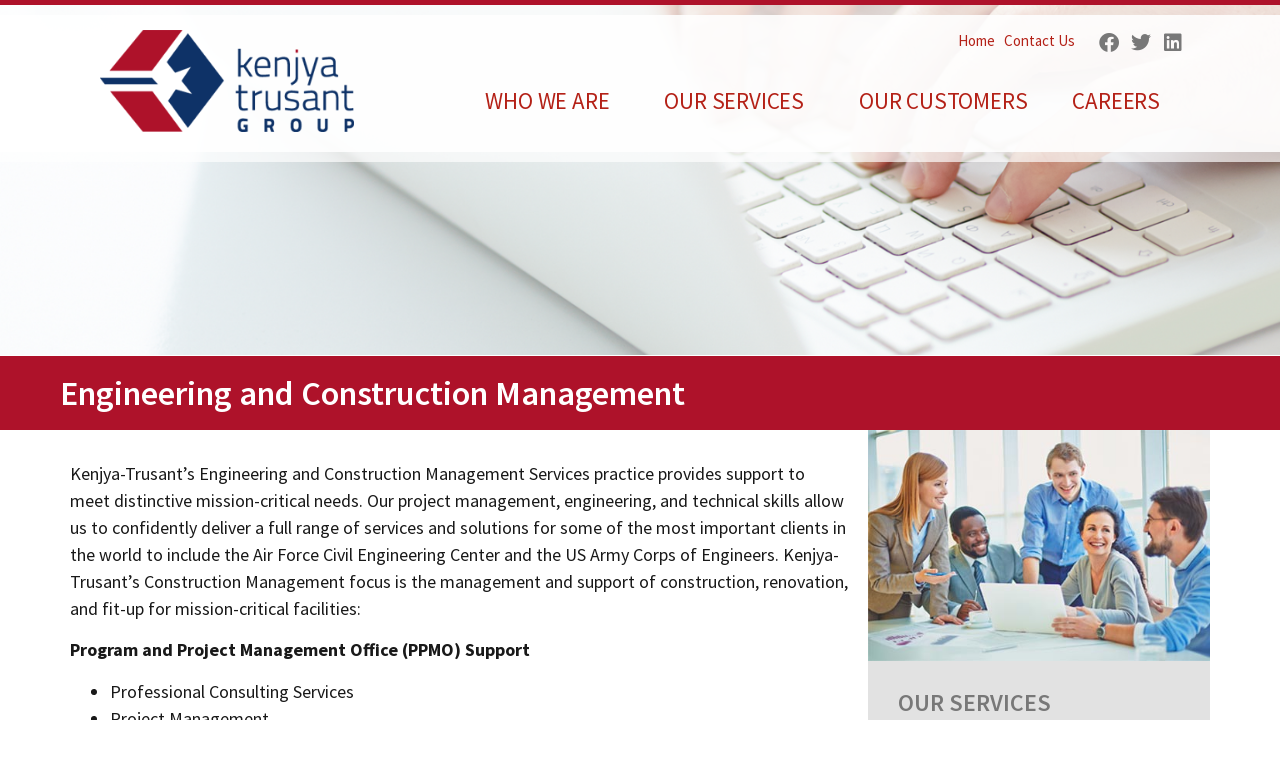

--- FILE ---
content_type: text/html; charset=UTF-8
request_url: https://www.kenjya-trusant.com/our-services/engineering-and-construction-management/
body_size: 14037
content:
<!doctype html>
<html lang="en-US">
<head>
	<meta charset="UTF-8">
	<meta name="viewport" content="width=device-width, initial-scale=1">
	<link rel="profile" href="https://gmpg.org/xfn/11">
	<meta name='robots' content='index, follow, max-image-preview:large, max-snippet:-1, max-video-preview:-1' />

	<!-- This site is optimized with the Yoast SEO plugin v25.3 - https://yoast.com/wordpress/plugins/seo/ -->
	<title>Engineering and Construction Management - Kenjya-Trusant Group</title>
	<link rel="canonical" href="https://www.kenjya-trusant.com/our-services/engineering-and-construction-management/" />
	<meta property="og:locale" content="en_US" />
	<meta property="og:type" content="article" />
	<meta property="og:title" content="Engineering and Construction Management - Kenjya-Trusant Group" />
	<meta property="og:description" content="Engineering and Construction Management Kenjya-Trusant’s Engineering and Construction Management Services practice provides support to meet distinctive mission-critical needs. Our project management, engineering, and technical skills allow us to confidently deliver a full range of services and solutions for some of the most important clients in the world to include the Air Force Civil Engineering Center [&hellip;]" />
	<meta property="og:url" content="https://www.kenjya-trusant.com/our-services/engineering-and-construction-management/" />
	<meta property="og:site_name" content="Kenjya-Trusant Group" />
	<meta property="article:modified_time" content="2023-10-25T16:25:29+00:00" />
	<meta property="og:image" content="https://www.kenjya-trusant.com/wp-content/uploads/2023/10/sidebarImg01.jpg" />
	<meta name="twitter:card" content="summary_large_image" />
	<meta name="twitter:label1" content="Est. reading time" />
	<meta name="twitter:data1" content="2 minutes" />
	<script type="application/ld+json" class="yoast-schema-graph">{"@context":"https://schema.org","@graph":[{"@type":"WebPage","@id":"https://www.kenjya-trusant.com/our-services/engineering-and-construction-management/","url":"https://www.kenjya-trusant.com/our-services/engineering-and-construction-management/","name":"Engineering and Construction Management - Kenjya-Trusant Group","isPartOf":{"@id":"https://www.kenjya-trusant.com/#website"},"primaryImageOfPage":{"@id":"https://www.kenjya-trusant.com/our-services/engineering-and-construction-management/#primaryimage"},"image":{"@id":"https://www.kenjya-trusant.com/our-services/engineering-and-construction-management/#primaryimage"},"thumbnailUrl":"https://www.kenjya-trusant.com/wp-content/uploads/2023/10/sidebarImg01.jpg","datePublished":"2023-10-25T12:50:03+00:00","dateModified":"2023-10-25T16:25:29+00:00","breadcrumb":{"@id":"https://www.kenjya-trusant.com/our-services/engineering-and-construction-management/#breadcrumb"},"inLanguage":"en-US","potentialAction":[{"@type":"ReadAction","target":["https://www.kenjya-trusant.com/our-services/engineering-and-construction-management/"]}]},{"@type":"ImageObject","inLanguage":"en-US","@id":"https://www.kenjya-trusant.com/our-services/engineering-and-construction-management/#primaryimage","url":"https://www.kenjya-trusant.com/wp-content/uploads/2023/10/sidebarImg01.jpg","contentUrl":"https://www.kenjya-trusant.com/wp-content/uploads/2023/10/sidebarImg01.jpg","width":442,"height":299},{"@type":"BreadcrumbList","@id":"https://www.kenjya-trusant.com/our-services/engineering-and-construction-management/#breadcrumb","itemListElement":[{"@type":"ListItem","position":1,"name":"Home","item":"https://www.kenjya-trusant.com/"},{"@type":"ListItem","position":2,"name":"Our Services","item":"https://www.kenjya-trusant.com/our-services/"},{"@type":"ListItem","position":3,"name":"Engineering and Construction Management"}]},{"@type":"WebSite","@id":"https://www.kenjya-trusant.com/#website","url":"https://www.kenjya-trusant.com/","name":"Kenjya-Trusant Group","description":"","potentialAction":[{"@type":"SearchAction","target":{"@type":"EntryPoint","urlTemplate":"https://www.kenjya-trusant.com/?s={search_term_string}"},"query-input":{"@type":"PropertyValueSpecification","valueRequired":true,"valueName":"search_term_string"}}],"inLanguage":"en-US"}]}</script>
	<!-- / Yoast SEO plugin. -->


<link rel="alternate" type="application/rss+xml" title="Kenjya-Trusant Group &raquo; Feed" href="https://www.kenjya-trusant.com/feed/" />
<link rel="alternate" type="application/rss+xml" title="Kenjya-Trusant Group &raquo; Comments Feed" href="https://www.kenjya-trusant.com/comments/feed/" />
<link rel="alternate" title="oEmbed (JSON)" type="application/json+oembed" href="https://www.kenjya-trusant.com/wp-json/oembed/1.0/embed?url=https%3A%2F%2Fwww.kenjya-trusant.com%2Four-services%2Fengineering-and-construction-management%2F" />
<link rel="alternate" title="oEmbed (XML)" type="text/xml+oembed" href="https://www.kenjya-trusant.com/wp-json/oembed/1.0/embed?url=https%3A%2F%2Fwww.kenjya-trusant.com%2Four-services%2Fengineering-and-construction-management%2F&#038;format=xml" />
<style id='wp-img-auto-sizes-contain-inline-css'>
img:is([sizes=auto i],[sizes^="auto," i]){contain-intrinsic-size:3000px 1500px}
/*# sourceURL=wp-img-auto-sizes-contain-inline-css */
</style>
<style id='wp-emoji-styles-inline-css'>

	img.wp-smiley, img.emoji {
		display: inline !important;
		border: none !important;
		box-shadow: none !important;
		height: 1em !important;
		width: 1em !important;
		margin: 0 0.07em !important;
		vertical-align: -0.1em !important;
		background: none !important;
		padding: 0 !important;
	}
/*# sourceURL=wp-emoji-styles-inline-css */
</style>
<link rel='stylesheet' id='hello-elementor-css' href='https://www.kenjya-trusant.com/wp-content/themes/hello-elementor/assets/css/reset.css?ver=3.4.4' media='all' />
<link rel='stylesheet' id='hello-elementor-theme-style-css' href='https://www.kenjya-trusant.com/wp-content/themes/hello-elementor/assets/css/theme.css?ver=3.4.4' media='all' />
<link rel='stylesheet' id='hello-elementor-header-footer-css' href='https://www.kenjya-trusant.com/wp-content/themes/hello-elementor/assets/css/header-footer.css?ver=3.4.4' media='all' />
<link rel='stylesheet' id='elementor-frontend-css' href='https://www.kenjya-trusant.com/wp-content/plugins/elementor/assets/css/frontend.min.css?ver=3.29.2' media='all' />
<link rel='stylesheet' id='elementor-post-6-css' href='https://www.kenjya-trusant.com/wp-content/uploads/elementor/css/post-6.css?ver=1749900681' media='all' />
<link rel='stylesheet' id='widget-spacer-css' href='https://www.kenjya-trusant.com/wp-content/plugins/elementor/assets/css/widget-spacer.min.css?ver=3.29.2' media='all' />
<link rel='stylesheet' id='widget-image-css' href='https://www.kenjya-trusant.com/wp-content/plugins/elementor/assets/css/widget-image.min.css?ver=3.29.2' media='all' />
<link rel='stylesheet' id='elementor-icons-css' href='https://www.kenjya-trusant.com/wp-content/plugins/elementor/assets/lib/eicons/css/elementor-icons.min.css?ver=5.40.0' media='all' />
<link rel='stylesheet' id='widget-heading-css' href='https://www.kenjya-trusant.com/wp-content/plugins/elementor/assets/css/widget-heading.min.css?ver=3.29.2' media='all' />
<link rel='stylesheet' id='elementor-post-304-css' href='https://www.kenjya-trusant.com/wp-content/uploads/elementor/css/post-304.css?ver=1749935363' media='all' />
<link rel='stylesheet' id='elementor-post-83-css' href='https://www.kenjya-trusant.com/wp-content/uploads/elementor/css/post-83.css?ver=1749901395' media='all' />
<link rel='stylesheet' id='elementor-post-65-css' href='https://www.kenjya-trusant.com/wp-content/uploads/elementor/css/post-65.css?ver=1765561926' media='all' />
<link rel='stylesheet' id='eael-general-css' href='https://www.kenjya-trusant.com/wp-content/plugins/essential-addons-for-elementor-lite/assets/front-end/css/view/general.min.css?ver=6.1.18' media='all' />
<link rel='stylesheet' id='elementor-gf-local-sourcesanspro-css' href='https://www.kenjya-trusant.com/wp-content/uploads/elementor/google-fonts/css/sourcesanspro.css?ver=1749900700' media='all' />
<script src="https://www.kenjya-trusant.com/wp-includes/js/jquery/jquery.min.js?ver=3.7.1" id="jquery-core-js"></script>
<script src="https://www.kenjya-trusant.com/wp-includes/js/jquery/jquery-migrate.min.js?ver=3.4.1" id="jquery-migrate-js"></script>
<link rel="https://api.w.org/" href="https://www.kenjya-trusant.com/wp-json/" /><link rel="alternate" title="JSON" type="application/json" href="https://www.kenjya-trusant.com/wp-json/wp/v2/pages/304" /><link rel="EditURI" type="application/rsd+xml" title="RSD" href="https://www.kenjya-trusant.com/xmlrpc.php?rsd" />
<meta name="generator" content="WordPress 6.9" />
<link rel='shortlink' href='https://www.kenjya-trusant.com/?p=304' />
<meta name="generator" content="Elementor 3.29.2; features: additional_custom_breakpoints, e_local_google_fonts; settings: css_print_method-external, google_font-enabled, font_display-swap">
			<style>
				.e-con.e-parent:nth-of-type(n+4):not(.e-lazyloaded):not(.e-no-lazyload),
				.e-con.e-parent:nth-of-type(n+4):not(.e-lazyloaded):not(.e-no-lazyload) * {
					background-image: none !important;
				}
				@media screen and (max-height: 1024px) {
					.e-con.e-parent:nth-of-type(n+3):not(.e-lazyloaded):not(.e-no-lazyload),
					.e-con.e-parent:nth-of-type(n+3):not(.e-lazyloaded):not(.e-no-lazyload) * {
						background-image: none !important;
					}
				}
				@media screen and (max-height: 640px) {
					.e-con.e-parent:nth-of-type(n+2):not(.e-lazyloaded):not(.e-no-lazyload),
					.e-con.e-parent:nth-of-type(n+2):not(.e-lazyloaded):not(.e-no-lazyload) * {
						background-image: none !important;
					}
				}
			</style>
			<style id='global-styles-inline-css'>
:root{--wp--preset--aspect-ratio--square: 1;--wp--preset--aspect-ratio--4-3: 4/3;--wp--preset--aspect-ratio--3-4: 3/4;--wp--preset--aspect-ratio--3-2: 3/2;--wp--preset--aspect-ratio--2-3: 2/3;--wp--preset--aspect-ratio--16-9: 16/9;--wp--preset--aspect-ratio--9-16: 9/16;--wp--preset--color--black: #000000;--wp--preset--color--cyan-bluish-gray: #abb8c3;--wp--preset--color--white: #ffffff;--wp--preset--color--pale-pink: #f78da7;--wp--preset--color--vivid-red: #cf2e2e;--wp--preset--color--luminous-vivid-orange: #ff6900;--wp--preset--color--luminous-vivid-amber: #fcb900;--wp--preset--color--light-green-cyan: #7bdcb5;--wp--preset--color--vivid-green-cyan: #00d084;--wp--preset--color--pale-cyan-blue: #8ed1fc;--wp--preset--color--vivid-cyan-blue: #0693e3;--wp--preset--color--vivid-purple: #9b51e0;--wp--preset--gradient--vivid-cyan-blue-to-vivid-purple: linear-gradient(135deg,rgb(6,147,227) 0%,rgb(155,81,224) 100%);--wp--preset--gradient--light-green-cyan-to-vivid-green-cyan: linear-gradient(135deg,rgb(122,220,180) 0%,rgb(0,208,130) 100%);--wp--preset--gradient--luminous-vivid-amber-to-luminous-vivid-orange: linear-gradient(135deg,rgb(252,185,0) 0%,rgb(255,105,0) 100%);--wp--preset--gradient--luminous-vivid-orange-to-vivid-red: linear-gradient(135deg,rgb(255,105,0) 0%,rgb(207,46,46) 100%);--wp--preset--gradient--very-light-gray-to-cyan-bluish-gray: linear-gradient(135deg,rgb(238,238,238) 0%,rgb(169,184,195) 100%);--wp--preset--gradient--cool-to-warm-spectrum: linear-gradient(135deg,rgb(74,234,220) 0%,rgb(151,120,209) 20%,rgb(207,42,186) 40%,rgb(238,44,130) 60%,rgb(251,105,98) 80%,rgb(254,248,76) 100%);--wp--preset--gradient--blush-light-purple: linear-gradient(135deg,rgb(255,206,236) 0%,rgb(152,150,240) 100%);--wp--preset--gradient--blush-bordeaux: linear-gradient(135deg,rgb(254,205,165) 0%,rgb(254,45,45) 50%,rgb(107,0,62) 100%);--wp--preset--gradient--luminous-dusk: linear-gradient(135deg,rgb(255,203,112) 0%,rgb(199,81,192) 50%,rgb(65,88,208) 100%);--wp--preset--gradient--pale-ocean: linear-gradient(135deg,rgb(255,245,203) 0%,rgb(182,227,212) 50%,rgb(51,167,181) 100%);--wp--preset--gradient--electric-grass: linear-gradient(135deg,rgb(202,248,128) 0%,rgb(113,206,126) 100%);--wp--preset--gradient--midnight: linear-gradient(135deg,rgb(2,3,129) 0%,rgb(40,116,252) 100%);--wp--preset--font-size--small: 13px;--wp--preset--font-size--medium: 20px;--wp--preset--font-size--large: 36px;--wp--preset--font-size--x-large: 42px;--wp--preset--spacing--20: 0.44rem;--wp--preset--spacing--30: 0.67rem;--wp--preset--spacing--40: 1rem;--wp--preset--spacing--50: 1.5rem;--wp--preset--spacing--60: 2.25rem;--wp--preset--spacing--70: 3.38rem;--wp--preset--spacing--80: 5.06rem;--wp--preset--shadow--natural: 6px 6px 9px rgba(0, 0, 0, 0.2);--wp--preset--shadow--deep: 12px 12px 50px rgba(0, 0, 0, 0.4);--wp--preset--shadow--sharp: 6px 6px 0px rgba(0, 0, 0, 0.2);--wp--preset--shadow--outlined: 6px 6px 0px -3px rgb(255, 255, 255), 6px 6px rgb(0, 0, 0);--wp--preset--shadow--crisp: 6px 6px 0px rgb(0, 0, 0);}:root { --wp--style--global--content-size: 800px;--wp--style--global--wide-size: 1200px; }:where(body) { margin: 0; }.wp-site-blocks > .alignleft { float: left; margin-right: 2em; }.wp-site-blocks > .alignright { float: right; margin-left: 2em; }.wp-site-blocks > .aligncenter { justify-content: center; margin-left: auto; margin-right: auto; }:where(.wp-site-blocks) > * { margin-block-start: 24px; margin-block-end: 0; }:where(.wp-site-blocks) > :first-child { margin-block-start: 0; }:where(.wp-site-blocks) > :last-child { margin-block-end: 0; }:root { --wp--style--block-gap: 24px; }:root :where(.is-layout-flow) > :first-child{margin-block-start: 0;}:root :where(.is-layout-flow) > :last-child{margin-block-end: 0;}:root :where(.is-layout-flow) > *{margin-block-start: 24px;margin-block-end: 0;}:root :where(.is-layout-constrained) > :first-child{margin-block-start: 0;}:root :where(.is-layout-constrained) > :last-child{margin-block-end: 0;}:root :where(.is-layout-constrained) > *{margin-block-start: 24px;margin-block-end: 0;}:root :where(.is-layout-flex){gap: 24px;}:root :where(.is-layout-grid){gap: 24px;}.is-layout-flow > .alignleft{float: left;margin-inline-start: 0;margin-inline-end: 2em;}.is-layout-flow > .alignright{float: right;margin-inline-start: 2em;margin-inline-end: 0;}.is-layout-flow > .aligncenter{margin-left: auto !important;margin-right: auto !important;}.is-layout-constrained > .alignleft{float: left;margin-inline-start: 0;margin-inline-end: 2em;}.is-layout-constrained > .alignright{float: right;margin-inline-start: 2em;margin-inline-end: 0;}.is-layout-constrained > .aligncenter{margin-left: auto !important;margin-right: auto !important;}.is-layout-constrained > :where(:not(.alignleft):not(.alignright):not(.alignfull)){max-width: var(--wp--style--global--content-size);margin-left: auto !important;margin-right: auto !important;}.is-layout-constrained > .alignwide{max-width: var(--wp--style--global--wide-size);}body .is-layout-flex{display: flex;}.is-layout-flex{flex-wrap: wrap;align-items: center;}.is-layout-flex > :is(*, div){margin: 0;}body .is-layout-grid{display: grid;}.is-layout-grid > :is(*, div){margin: 0;}body{padding-top: 0px;padding-right: 0px;padding-bottom: 0px;padding-left: 0px;}a:where(:not(.wp-element-button)){text-decoration: underline;}:root :where(.wp-element-button, .wp-block-button__link){background-color: #32373c;border-width: 0;color: #fff;font-family: inherit;font-size: inherit;font-style: inherit;font-weight: inherit;letter-spacing: inherit;line-height: inherit;padding-top: calc(0.667em + 2px);padding-right: calc(1.333em + 2px);padding-bottom: calc(0.667em + 2px);padding-left: calc(1.333em + 2px);text-decoration: none;text-transform: inherit;}.has-black-color{color: var(--wp--preset--color--black) !important;}.has-cyan-bluish-gray-color{color: var(--wp--preset--color--cyan-bluish-gray) !important;}.has-white-color{color: var(--wp--preset--color--white) !important;}.has-pale-pink-color{color: var(--wp--preset--color--pale-pink) !important;}.has-vivid-red-color{color: var(--wp--preset--color--vivid-red) !important;}.has-luminous-vivid-orange-color{color: var(--wp--preset--color--luminous-vivid-orange) !important;}.has-luminous-vivid-amber-color{color: var(--wp--preset--color--luminous-vivid-amber) !important;}.has-light-green-cyan-color{color: var(--wp--preset--color--light-green-cyan) !important;}.has-vivid-green-cyan-color{color: var(--wp--preset--color--vivid-green-cyan) !important;}.has-pale-cyan-blue-color{color: var(--wp--preset--color--pale-cyan-blue) !important;}.has-vivid-cyan-blue-color{color: var(--wp--preset--color--vivid-cyan-blue) !important;}.has-vivid-purple-color{color: var(--wp--preset--color--vivid-purple) !important;}.has-black-background-color{background-color: var(--wp--preset--color--black) !important;}.has-cyan-bluish-gray-background-color{background-color: var(--wp--preset--color--cyan-bluish-gray) !important;}.has-white-background-color{background-color: var(--wp--preset--color--white) !important;}.has-pale-pink-background-color{background-color: var(--wp--preset--color--pale-pink) !important;}.has-vivid-red-background-color{background-color: var(--wp--preset--color--vivid-red) !important;}.has-luminous-vivid-orange-background-color{background-color: var(--wp--preset--color--luminous-vivid-orange) !important;}.has-luminous-vivid-amber-background-color{background-color: var(--wp--preset--color--luminous-vivid-amber) !important;}.has-light-green-cyan-background-color{background-color: var(--wp--preset--color--light-green-cyan) !important;}.has-vivid-green-cyan-background-color{background-color: var(--wp--preset--color--vivid-green-cyan) !important;}.has-pale-cyan-blue-background-color{background-color: var(--wp--preset--color--pale-cyan-blue) !important;}.has-vivid-cyan-blue-background-color{background-color: var(--wp--preset--color--vivid-cyan-blue) !important;}.has-vivid-purple-background-color{background-color: var(--wp--preset--color--vivid-purple) !important;}.has-black-border-color{border-color: var(--wp--preset--color--black) !important;}.has-cyan-bluish-gray-border-color{border-color: var(--wp--preset--color--cyan-bluish-gray) !important;}.has-white-border-color{border-color: var(--wp--preset--color--white) !important;}.has-pale-pink-border-color{border-color: var(--wp--preset--color--pale-pink) !important;}.has-vivid-red-border-color{border-color: var(--wp--preset--color--vivid-red) !important;}.has-luminous-vivid-orange-border-color{border-color: var(--wp--preset--color--luminous-vivid-orange) !important;}.has-luminous-vivid-amber-border-color{border-color: var(--wp--preset--color--luminous-vivid-amber) !important;}.has-light-green-cyan-border-color{border-color: var(--wp--preset--color--light-green-cyan) !important;}.has-vivid-green-cyan-border-color{border-color: var(--wp--preset--color--vivid-green-cyan) !important;}.has-pale-cyan-blue-border-color{border-color: var(--wp--preset--color--pale-cyan-blue) !important;}.has-vivid-cyan-blue-border-color{border-color: var(--wp--preset--color--vivid-cyan-blue) !important;}.has-vivid-purple-border-color{border-color: var(--wp--preset--color--vivid-purple) !important;}.has-vivid-cyan-blue-to-vivid-purple-gradient-background{background: var(--wp--preset--gradient--vivid-cyan-blue-to-vivid-purple) !important;}.has-light-green-cyan-to-vivid-green-cyan-gradient-background{background: var(--wp--preset--gradient--light-green-cyan-to-vivid-green-cyan) !important;}.has-luminous-vivid-amber-to-luminous-vivid-orange-gradient-background{background: var(--wp--preset--gradient--luminous-vivid-amber-to-luminous-vivid-orange) !important;}.has-luminous-vivid-orange-to-vivid-red-gradient-background{background: var(--wp--preset--gradient--luminous-vivid-orange-to-vivid-red) !important;}.has-very-light-gray-to-cyan-bluish-gray-gradient-background{background: var(--wp--preset--gradient--very-light-gray-to-cyan-bluish-gray) !important;}.has-cool-to-warm-spectrum-gradient-background{background: var(--wp--preset--gradient--cool-to-warm-spectrum) !important;}.has-blush-light-purple-gradient-background{background: var(--wp--preset--gradient--blush-light-purple) !important;}.has-blush-bordeaux-gradient-background{background: var(--wp--preset--gradient--blush-bordeaux) !important;}.has-luminous-dusk-gradient-background{background: var(--wp--preset--gradient--luminous-dusk) !important;}.has-pale-ocean-gradient-background{background: var(--wp--preset--gradient--pale-ocean) !important;}.has-electric-grass-gradient-background{background: var(--wp--preset--gradient--electric-grass) !important;}.has-midnight-gradient-background{background: var(--wp--preset--gradient--midnight) !important;}.has-small-font-size{font-size: var(--wp--preset--font-size--small) !important;}.has-medium-font-size{font-size: var(--wp--preset--font-size--medium) !important;}.has-large-font-size{font-size: var(--wp--preset--font-size--large) !important;}.has-x-large-font-size{font-size: var(--wp--preset--font-size--x-large) !important;}
/*# sourceURL=global-styles-inline-css */
</style>
<link rel='stylesheet' id='elementor-post-89-css' href='https://www.kenjya-trusant.com/wp-content/uploads/elementor/css/post-89.css?ver=1749900700' media='all' />
<link rel='stylesheet' id='widget-social-icons-css' href='https://www.kenjya-trusant.com/wp-content/plugins/elementor/assets/css/widget-social-icons.min.css?ver=3.29.2' media='all' />
<link rel='stylesheet' id='e-apple-webkit-css' href='https://www.kenjya-trusant.com/wp-content/plugins/elementor/assets/css/conditionals/apple-webkit.min.css?ver=3.29.2' media='all' />
<link rel='stylesheet' id='widget-nav-menu-css' href='https://www.kenjya-trusant.com/wp-content/plugins/elementor-pro/assets/css/widget-nav-menu.min.css?ver=3.29.2' media='all' />
<link rel='stylesheet' id='elementor-post-264-css' href='https://www.kenjya-trusant.com/wp-content/uploads/elementor/css/post-264.css?ver=1749902875' media='all' />
<link rel='stylesheet' id='widget-divider-css' href='https://www.kenjya-trusant.com/wp-content/plugins/elementor/assets/css/widget-divider.min.css?ver=3.29.2' media='all' />
<link rel='stylesheet' id='elementor-icons-shared-0-css' href='https://www.kenjya-trusant.com/wp-content/plugins/elementor/assets/lib/font-awesome/css/fontawesome.min.css?ver=5.15.3' media='all' />
<link rel='stylesheet' id='elementor-icons-fa-brands-css' href='https://www.kenjya-trusant.com/wp-content/plugins/elementor/assets/lib/font-awesome/css/brands.min.css?ver=5.15.3' media='all' />
<link rel='stylesheet' id='elementor-icons-fa-solid-css' href='https://www.kenjya-trusant.com/wp-content/plugins/elementor/assets/lib/font-awesome/css/solid.min.css?ver=5.15.3' media='all' />
</head>
<body class="wp-singular page-template-default page page-id-304 page-child parent-pageid-276 wp-embed-responsive wp-theme-hello-elementor hello-elementor-default elementor-default elementor-kit-6 elementor-page elementor-page-304">


<a class="skip-link screen-reader-text" href="#content">Skip to content</a>

		<div data-elementor-type="header" data-elementor-id="83" class="elementor elementor-83 elementor-location-header" data-elementor-post-type="elementor_library">
					<section data-particle_enable="false" data-particle-mobile-disabled="false" class="elementor-section elementor-top-section elementor-element elementor-element-1269b201 elementor-section-boxed elementor-section-height-default elementor-section-height-default" data-id="1269b201" data-element_type="section" data-settings="{&quot;background_background&quot;:&quot;classic&quot;}">
						<div class="elementor-container elementor-column-gap-no">
					<div class="elementor-column elementor-col-100 elementor-top-column elementor-element elementor-element-26c8cdec" data-id="26c8cdec" data-element_type="column">
			<div class="elementor-widget-wrap elementor-element-populated">
						<div class="elementor-element elementor-element-44e37ff5 elementor-widget elementor-widget-spacer" data-id="44e37ff5" data-element_type="widget" data-widget_type="spacer.default">
				<div class="elementor-widget-container">
							<div class="elementor-spacer">
			<div class="elementor-spacer-inner"></div>
		</div>
						</div>
				</div>
					</div>
		</div>
					</div>
		</section>
				<section data-particle_enable="false" data-particle-mobile-disabled="false" class="elementor-section elementor-top-section elementor-element elementor-element-48db26da elementor-section-full_width elementor-section-height-min-height elementor-section-items-top elementor-section-content-top elementor-section-height-default" data-id="48db26da" data-element_type="section" data-settings="{&quot;background_background&quot;:&quot;classic&quot;}">
						<div class="elementor-container elementor-column-gap-default">
					<div class="elementor-column elementor-col-100 elementor-top-column elementor-element elementor-element-4043d9d7" data-id="4043d9d7" data-element_type="column" data-settings="{&quot;background_background&quot;:&quot;classic&quot;}">
			<div class="elementor-widget-wrap elementor-element-populated">
						<div class="elementor-element elementor-element-caf9024 elementor-widget elementor-widget-shortcode" data-id="caf9024" data-element_type="widget" data-widget_type="shortcode.default">
				<div class="elementor-widget-container">
							<div class="elementor-shortcode">		<div data-elementor-type="section" data-elementor-id="89" class="elementor elementor-89 elementor-location-header" data-elementor-post-type="elementor_library">
					<section data-particle_enable="false" data-particle-mobile-disabled="false" class="elementor-section elementor-inner-section elementor-element elementor-element-efcb955 elementor-section-boxed elementor-section-height-default elementor-section-height-default" data-id="efcb955" data-element_type="section" data-settings="{&quot;background_background&quot;:&quot;classic&quot;}">
						<div class="elementor-container elementor-column-gap-default">
					<div class="elementor-column elementor-col-50 elementor-inner-column elementor-element elementor-element-78745a2e" data-id="78745a2e" data-element_type="column">
			<div class="elementor-widget-wrap elementor-element-populated">
						<div class="elementor-element elementor-element-2c731ef0 elementor-widget elementor-widget-image" data-id="2c731ef0" data-element_type="widget" data-widget_type="image.default">
				<div class="elementor-widget-container">
																<a href="https://www.kenjya-trusant.com/">
							<img width="305" height="123" src="https://www.kenjya-trusant.com/wp-content/uploads/2023/10/0056_Layer-1-copy.png" class="attachment-full size-full wp-image-74" alt="" srcset="https://www.kenjya-trusant.com/wp-content/uploads/2023/10/0056_Layer-1-copy.png 305w, https://www.kenjya-trusant.com/wp-content/uploads/2023/10/0056_Layer-1-copy-300x121.png 300w" sizes="(max-width: 305px) 100vw, 305px" />								</a>
															</div>
				</div>
					</div>
		</div>
				<div class="elementor-column elementor-col-50 elementor-inner-column elementor-element elementor-element-70e9b8ba" data-id="70e9b8ba" data-element_type="column">
			<div class="elementor-widget-wrap elementor-element-populated">
						<section data-particle_enable="false" data-particle-mobile-disabled="false" class="elementor-section elementor-inner-section elementor-element elementor-element-232ed8d0 elementor-section-content-middle elementor-section-boxed elementor-section-height-default elementor-section-height-default" data-id="232ed8d0" data-element_type="section">
						<div class="elementor-container elementor-column-gap-default">
					<div class="elementor-column elementor-col-50 elementor-inner-column elementor-element elementor-element-6822ab93" data-id="6822ab93" data-element_type="column">
			<div class="elementor-widget-wrap elementor-element-populated">
						<div class="elementor-element elementor-element-5a920f31 elementor-widget__width-initial elementor-hidden-tablet elementor-hidden-mobile elementor-widget elementor-widget-text-editor" data-id="5a920f31" data-element_type="widget" data-widget_type="text-editor.default">
				<div class="elementor-widget-container">
									<p><a style="color: #666;" href="https://www.kenjya-trusant.com/">Home</a>   <a style="color: #666;" href="https://www.kenjya-trusant.com/contact-us/">Contact Us</a></p>								</div>
				</div>
					</div>
		</div>
				<div class="elementor-column elementor-col-50 elementor-inner-column elementor-element elementor-element-75adc955" data-id="75adc955" data-element_type="column">
			<div class="elementor-widget-wrap elementor-element-populated">
						<div class="elementor-element elementor-element-212813ad elementor-shape-square elementor-grid-3 e-grid-align-right e-grid-align-mobile-center elementor-hidden-tablet elementor-hidden-mobile elementor-widget elementor-widget-social-icons" data-id="212813ad" data-element_type="widget" data-widget_type="social-icons.default">
				<div class="elementor-widget-container">
							<div class="elementor-social-icons-wrapper elementor-grid" role="list">
							<span class="elementor-grid-item" role="listitem">
					<a class="elementor-icon elementor-social-icon elementor-social-icon-facebook elementor-repeater-item-6fa8430" href="https://www.facebook.com/The-Kenjya-Trusant-Group-LLC-81866945287/" target="_blank">
						<span class="elementor-screen-only">Facebook</span>
						<i class="fab fa-facebook"></i>					</a>
				</span>
							<span class="elementor-grid-item" role="listitem">
					<a class="elementor-icon elementor-social-icon elementor-social-icon-twitter elementor-repeater-item-2037949" href="https://twitter.com/" target="_blank">
						<span class="elementor-screen-only">Twitter</span>
						<i class="fab fa-twitter"></i>					</a>
				</span>
							<span class="elementor-grid-item" role="listitem">
					<a class="elementor-icon elementor-social-icon elementor-social-icon-linkedin elementor-repeater-item-edd8c14" href="https://www.linkedin.com/company/475459/" target="_blank">
						<span class="elementor-screen-only">Linkedin</span>
						<i class="fab fa-linkedin"></i>					</a>
				</span>
					</div>
						</div>
				</div>
					</div>
		</div>
					</div>
		</section>
				<div class="elementor-element elementor-element-7287b89c elementor-nav-menu__align-end elementor-nav-menu--dropdown-tablet elementor-nav-menu__text-align-aside elementor-nav-menu--toggle elementor-nav-menu--burger elementor-widget elementor-widget-nav-menu" data-id="7287b89c" data-element_type="widget" data-settings="{&quot;submenu_icon&quot;:{&quot;value&quot;:&quot;&lt;i class=\&quot;\&quot;&gt;&lt;\/i&gt;&quot;,&quot;library&quot;:&quot;&quot;},&quot;layout&quot;:&quot;horizontal&quot;,&quot;toggle&quot;:&quot;burger&quot;}" data-widget_type="nav-menu.default">
				<div class="elementor-widget-container">
								<nav aria-label="Menu" class="elementor-nav-menu--main elementor-nav-menu__container elementor-nav-menu--layout-horizontal e--pointer-background e--animation-fade">
				<ul id="menu-1-7287b89c" class="elementor-nav-menu"><li class="menu-item menu-item-type-post_type menu-item-object-page menu-item-has-children menu-item-121"><a href="https://www.kenjya-trusant.com/who-we-are/" class="elementor-item">Who We Are</a>
<ul class="sub-menu elementor-nav-menu--dropdown">
	<li class="menu-item menu-item-type-post_type menu-item-object-page menu-item-387"><a href="https://www.kenjya-trusant.com/who-we-are/about-the-kenjya-trusant-group-llc/" class="elementor-sub-item">About Us                     &nbsp;&nbsp;&nbsp;&nbsp;&nbsp;&nbsp;&nbsp;&nbsp;&nbsp;&nbsp;&nbsp;&nbsp;&nbsp;&nbsp;&nbsp;&nbsp;&nbsp;&nbsp;&nbsp;&nbsp;</a></li>
	<li class="menu-item menu-item-type-post_type menu-item-object-page menu-item-388"><a href="https://www.kenjya-trusant.com/who-we-are/leadership/" class="elementor-sub-item">Leadership</a></li>
	<li class="menu-item menu-item-type-post_type menu-item-object-page menu-item-386"><a href="https://www.kenjya-trusant.com/who-we-are/news/" class="elementor-sub-item">News</a></li>
</ul>
</li>
<li class="menu-item menu-item-type-post_type menu-item-object-page current-page-ancestor current-menu-ancestor current-menu-parent current-page-parent current_page_parent current_page_ancestor menu-item-has-children menu-item-373"><a href="https://www.kenjya-trusant.com/our-services/" class="elementor-item">Our Services</a>
<ul class="sub-menu elementor-nav-menu--dropdown">
	<li class="menu-item menu-item-type-post_type menu-item-object-page menu-item-385"><a href="https://www.kenjya-trusant.com/our-services/acquisition-management/" class="elementor-sub-item">Acquisition Management</a></li>
	<li class="menu-item menu-item-type-post_type menu-item-object-page menu-item-384"><a href="https://www.kenjya-trusant.com/our-services/administration-and-technical-support/" class="elementor-sub-item">Administration and Technical Support</a></li>
	<li class="menu-item menu-item-type-post_type menu-item-object-page menu-item-383"><a href="https://www.kenjya-trusant.com/our-services/critical-infrastructure-protection/" class="elementor-sub-item">Critical Infrastructure Protection</a></li>
	<li class="menu-item menu-item-type-post_type menu-item-object-page menu-item-382"><a href="https://www.kenjya-trusant.com/our-services/cybersecurity/" class="elementor-sub-item">Cybersecurity</a></li>
	<li class="menu-item menu-item-type-post_type menu-item-object-page current-menu-item page_item page-item-304 current_page_item menu-item-381"><a href="https://www.kenjya-trusant.com/our-services/engineering-and-construction-management/" aria-current="page" class="elementor-sub-item elementor-item-active">Engineering and Construction Management</a></li>
	<li class="menu-item menu-item-type-post_type menu-item-object-page menu-item-380"><a href="https://www.kenjya-trusant.com/our-services/information-technology/" class="elementor-sub-item">Information Technology</a></li>
</ul>
</li>
<li class="menu-item menu-item-type-post_type menu-item-object-page menu-item-372"><a href="https://www.kenjya-trusant.com/our-customers/" class="elementor-item">Our Customers</a></li>
<li class="menu-item menu-item-type-post_type menu-item-object-page menu-item-has-children menu-item-371"><a href="https://www.kenjya-trusant.com/careers/" class="elementor-item">Careers</a>
<ul class="sub-menu elementor-nav-menu--dropdown">
	<li class="menu-item menu-item-type-custom menu-item-object-custom menu-item-379"><a href="http://jobs.kenjya-trusant.com/" class="elementor-sub-item">Job Openings                     </a></li>
	<li class="menu-item menu-item-type-post_type menu-item-object-page menu-item-377"><a href="https://www.kenjya-trusant.com/careers/our-culture/" class="elementor-sub-item">Our Culture</a></li>
	<li class="menu-item menu-item-type-post_type menu-item-object-page menu-item-378"><a href="https://www.kenjya-trusant.com/careers/benefits/" class="elementor-sub-item">Benefits</a></li>
</ul>
</li>
</ul>			</nav>
					<div class="elementor-menu-toggle" role="button" tabindex="0" aria-label="Menu Toggle" aria-expanded="false">
			<i aria-hidden="true" role="presentation" class="elementor-menu-toggle__icon--open eicon-menu-bar"></i><i aria-hidden="true" role="presentation" class="elementor-menu-toggle__icon--close eicon-close"></i>		</div>
					<nav class="elementor-nav-menu--dropdown elementor-nav-menu__container" aria-hidden="true">
				<ul id="menu-2-7287b89c" class="elementor-nav-menu"><li class="menu-item menu-item-type-post_type menu-item-object-page menu-item-has-children menu-item-121"><a href="https://www.kenjya-trusant.com/who-we-are/" class="elementor-item" tabindex="-1">Who We Are</a>
<ul class="sub-menu elementor-nav-menu--dropdown">
	<li class="menu-item menu-item-type-post_type menu-item-object-page menu-item-387"><a href="https://www.kenjya-trusant.com/who-we-are/about-the-kenjya-trusant-group-llc/" class="elementor-sub-item" tabindex="-1">About Us                     &nbsp;&nbsp;&nbsp;&nbsp;&nbsp;&nbsp;&nbsp;&nbsp;&nbsp;&nbsp;&nbsp;&nbsp;&nbsp;&nbsp;&nbsp;&nbsp;&nbsp;&nbsp;&nbsp;&nbsp;</a></li>
	<li class="menu-item menu-item-type-post_type menu-item-object-page menu-item-388"><a href="https://www.kenjya-trusant.com/who-we-are/leadership/" class="elementor-sub-item" tabindex="-1">Leadership</a></li>
	<li class="menu-item menu-item-type-post_type menu-item-object-page menu-item-386"><a href="https://www.kenjya-trusant.com/who-we-are/news/" class="elementor-sub-item" tabindex="-1">News</a></li>
</ul>
</li>
<li class="menu-item menu-item-type-post_type menu-item-object-page current-page-ancestor current-menu-ancestor current-menu-parent current-page-parent current_page_parent current_page_ancestor menu-item-has-children menu-item-373"><a href="https://www.kenjya-trusant.com/our-services/" class="elementor-item" tabindex="-1">Our Services</a>
<ul class="sub-menu elementor-nav-menu--dropdown">
	<li class="menu-item menu-item-type-post_type menu-item-object-page menu-item-385"><a href="https://www.kenjya-trusant.com/our-services/acquisition-management/" class="elementor-sub-item" tabindex="-1">Acquisition Management</a></li>
	<li class="menu-item menu-item-type-post_type menu-item-object-page menu-item-384"><a href="https://www.kenjya-trusant.com/our-services/administration-and-technical-support/" class="elementor-sub-item" tabindex="-1">Administration and Technical Support</a></li>
	<li class="menu-item menu-item-type-post_type menu-item-object-page menu-item-383"><a href="https://www.kenjya-trusant.com/our-services/critical-infrastructure-protection/" class="elementor-sub-item" tabindex="-1">Critical Infrastructure Protection</a></li>
	<li class="menu-item menu-item-type-post_type menu-item-object-page menu-item-382"><a href="https://www.kenjya-trusant.com/our-services/cybersecurity/" class="elementor-sub-item" tabindex="-1">Cybersecurity</a></li>
	<li class="menu-item menu-item-type-post_type menu-item-object-page current-menu-item page_item page-item-304 current_page_item menu-item-381"><a href="https://www.kenjya-trusant.com/our-services/engineering-and-construction-management/" aria-current="page" class="elementor-sub-item elementor-item-active" tabindex="-1">Engineering and Construction Management</a></li>
	<li class="menu-item menu-item-type-post_type menu-item-object-page menu-item-380"><a href="https://www.kenjya-trusant.com/our-services/information-technology/" class="elementor-sub-item" tabindex="-1">Information Technology</a></li>
</ul>
</li>
<li class="menu-item menu-item-type-post_type menu-item-object-page menu-item-372"><a href="https://www.kenjya-trusant.com/our-customers/" class="elementor-item" tabindex="-1">Our Customers</a></li>
<li class="menu-item menu-item-type-post_type menu-item-object-page menu-item-has-children menu-item-371"><a href="https://www.kenjya-trusant.com/careers/" class="elementor-item" tabindex="-1">Careers</a>
<ul class="sub-menu elementor-nav-menu--dropdown">
	<li class="menu-item menu-item-type-custom menu-item-object-custom menu-item-379"><a href="http://jobs.kenjya-trusant.com/" class="elementor-sub-item" tabindex="-1">Job Openings                     </a></li>
	<li class="menu-item menu-item-type-post_type menu-item-object-page menu-item-377"><a href="https://www.kenjya-trusant.com/careers/our-culture/" class="elementor-sub-item" tabindex="-1">Our Culture</a></li>
	<li class="menu-item menu-item-type-post_type menu-item-object-page menu-item-378"><a href="https://www.kenjya-trusant.com/careers/benefits/" class="elementor-sub-item" tabindex="-1">Benefits</a></li>
</ul>
</li>
</ul>			</nav>
						</div>
				</div>
					</div>
		</div>
					</div>
		</section>
				</div>
		</div>
						</div>
				</div>
					</div>
		</div>
					</div>
		</section>
				<section data-particle_enable="false" data-particle-mobile-disabled="false" class="elementor-section elementor-top-section elementor-element elementor-element-3533d625 elementor-section-boxed elementor-section-height-default elementor-section-height-default" data-id="3533d625" data-element_type="section">
						<div class="elementor-container elementor-column-gap-default">
					<div class="elementor-column elementor-col-50 elementor-top-column elementor-element elementor-element-7496b7d6" data-id="7496b7d6" data-element_type="column">
			<div class="elementor-widget-wrap">
							</div>
		</div>
				<div class="elementor-column elementor-col-50 elementor-top-column elementor-element elementor-element-1dcaca34" data-id="1dcaca34" data-element_type="column">
			<div class="elementor-widget-wrap">
							</div>
		</div>
					</div>
		</section>
				</div>
		
<main id="content" class="site-main post-304 page type-page status-publish hentry">

	
	<div class="page-content">
				<div data-elementor-type="wp-page" data-elementor-id="304" class="elementor elementor-304" data-elementor-post-type="page">
						<section data-particle_enable="false" data-particle-mobile-disabled="false" class="elementor-section elementor-top-section elementor-element elementor-element-5e73ff03 elementor-section-boxed elementor-section-height-default elementor-section-height-default" data-id="5e73ff03" data-element_type="section" data-settings="{&quot;background_background&quot;:&quot;classic&quot;}">
						<div class="elementor-container elementor-column-gap-default">
					<div class="elementor-column elementor-col-100 elementor-top-column elementor-element elementor-element-62e8725a" data-id="62e8725a" data-element_type="column">
			<div class="elementor-widget-wrap elementor-element-populated">
						<div class="elementor-element elementor-element-6c310989 elementor-widget elementor-widget-heading" data-id="6c310989" data-element_type="widget" data-widget_type="heading.default">
				<div class="elementor-widget-container">
					<h2 class="elementor-heading-title elementor-size-default">Engineering and Construction Management</h2>				</div>
				</div>
					</div>
		</div>
					</div>
		</section>
				<section data-particle_enable="false" data-particle-mobile-disabled="false" class="elementor-section elementor-top-section elementor-element elementor-element-31b5707 elementor-section-boxed elementor-section-height-default elementor-section-height-default" data-id="31b5707" data-element_type="section">
						<div class="elementor-container elementor-column-gap-default">
					<div class="elementor-column elementor-col-100 elementor-top-column elementor-element elementor-element-dfba947" data-id="dfba947" data-element_type="column">
			<div class="elementor-widget-wrap elementor-element-populated">
						<section data-particle_enable="false" data-particle-mobile-disabled="false" class="elementor-section elementor-inner-section elementor-element elementor-element-dc026b5 elementor-section-boxed elementor-section-height-default elementor-section-height-default" data-id="dc026b5" data-element_type="section">
						<div class="elementor-container elementor-column-gap-default">
					<div class="elementor-column elementor-col-50 elementor-inner-column elementor-element elementor-element-22de8ff" data-id="22de8ff" data-element_type="column">
			<div class="elementor-widget-wrap elementor-element-populated">
						<div class="elementor-element elementor-element-018f682 elementor-widget elementor-widget-text-editor" data-id="018f682" data-element_type="widget" data-widget_type="text-editor.default">
				<div class="elementor-widget-container">
									<p>Kenjya-Trusant’s Engineering and Construction Management Services practice provides support to meet distinctive mission-critical needs. Our project management, engineering, and technical skills allow us to confidently deliver a full range of services and solutions for some of the most important clients in the world to include the Air Force Civil Engineering Center and the US Army Corps of Engineers. Kenjya-Trusant’s Construction Management focus is the management and support of construction, renovation, and fit-up for mission-critical facilities:</p><p><strong>Program and Project Management Office (PPMO) Support</strong></p><ul><li>Professional Consulting Services</li><li>Project Management</li><li>Quality Assurance &amp; Quality Control</li><li>Cost Estimating</li><li>Schedule</li><li>Customer liaison and mission adherence</li></ul><ul><li>Continuity of Operations (COOP) &amp; Mission Assurance (MA)</li></ul><p><strong>Owner’s Agent</strong></p><ul><li>Engineering and Pre-Planning</li><li>Quality Assurance &amp; Quality Control</li><li>Construction Management</li><li>Commissioning and Project Turnover</li></ul><p><br />Kenjya-Trusant provides on-site project management, design review, contract management, cost estimating, value engineering, and quality assurance support to our customers.</p>								</div>
				</div>
					</div>
		</div>
				<div class="elementor-column elementor-col-50 elementor-inner-column elementor-element elementor-element-bad31f3" data-id="bad31f3" data-element_type="column" data-settings="{&quot;background_background&quot;:&quot;classic&quot;}">
			<div class="elementor-widget-wrap elementor-element-populated">
						<div class="elementor-element elementor-element-318c2aab elementor-widget elementor-widget-image" data-id="318c2aab" data-element_type="widget" data-widget_type="image.default">
				<div class="elementor-widget-container">
															<img fetchpriority="high" decoding="async" width="442" height="299" src="https://www.kenjya-trusant.com/wp-content/uploads/2023/10/sidebarImg01.jpg" class="attachment-large size-large wp-image-50" alt="" srcset="https://www.kenjya-trusant.com/wp-content/uploads/2023/10/sidebarImg01.jpg 442w, https://www.kenjya-trusant.com/wp-content/uploads/2023/10/sidebarImg01-300x203.jpg 300w" sizes="(max-width: 442px) 100vw, 442px" />															</div>
				</div>
				<div class="elementor-element elementor-element-e4adf11 elementor-widget elementor-widget-shortcode" data-id="e4adf11" data-element_type="widget" data-widget_type="shortcode.default">
				<div class="elementor-widget-container">
							<div class="elementor-shortcode">		<div data-elementor-type="section" data-elementor-id="264" class="elementor elementor-264" data-elementor-post-type="elementor_library">
					<section data-particle_enable="false" data-particle-mobile-disabled="false" class="elementor-section elementor-inner-section elementor-element elementor-element-7af6bd49 elementor-section-boxed elementor-section-height-default elementor-section-height-default" data-id="7af6bd49" data-element_type="section">
						<div class="elementor-container elementor-column-gap-default">
					<div class="elementor-column elementor-col-100 elementor-inner-column elementor-element elementor-element-7b2a72d8" data-id="7b2a72d8" data-element_type="column" data-settings="{&quot;background_background&quot;:&quot;classic&quot;}">
			<div class="elementor-widget-wrap elementor-element-populated">
						<div class="elementor-element elementor-element-46d55450 elementor-widget elementor-widget-heading" data-id="46d55450" data-element_type="widget" data-widget_type="heading.default">
				<div class="elementor-widget-container">
					<h2 class="elementor-heading-title elementor-size-default">Our Services</h2>				</div>
				</div>
				<div class="elementor-element elementor-element-1f455e5a elementor-widget-divider--view-line elementor-widget elementor-widget-divider" data-id="1f455e5a" data-element_type="widget" data-widget_type="divider.default">
				<div class="elementor-widget-container">
							<div class="elementor-divider">
			<span class="elementor-divider-separator">
						</span>
		</div>
						</div>
				</div>
				<div class="elementor-element elementor-element-130f867c elementor-nav-menu__align-start elementor-nav-menu--dropdown-none elementor-widget elementor-widget-nav-menu" data-id="130f867c" data-element_type="widget" data-settings="{&quot;layout&quot;:&quot;vertical&quot;,&quot;submenu_icon&quot;:{&quot;value&quot;:&quot;&lt;i class=\&quot;fas fa-caret-down\&quot;&gt;&lt;\/i&gt;&quot;,&quot;library&quot;:&quot;fa-solid&quot;}}" data-widget_type="nav-menu.default">
				<div class="elementor-widget-container">
								<nav aria-label="Menu" class="elementor-nav-menu--main elementor-nav-menu__container elementor-nav-menu--layout-vertical e--pointer-underline e--animation-fade">
				<ul id="menu-1-130f867c" class="elementor-nav-menu sm-vertical"><li class="menu-item menu-item-type-post_type menu-item-object-page menu-item-370"><a href="https://www.kenjya-trusant.com/our-services/acquisition-management/" class="elementor-item">Acquisition Management</a></li>
<li class="menu-item menu-item-type-post_type menu-item-object-page menu-item-369"><a href="https://www.kenjya-trusant.com/our-services/administration-and-technical-support/" class="elementor-item">Administration and Technical Support</a></li>
<li class="menu-item menu-item-type-post_type menu-item-object-page menu-item-368"><a href="https://www.kenjya-trusant.com/our-services/critical-infrastructure-protection/" class="elementor-item">Critical Infrastructure Protection</a></li>
<li class="menu-item menu-item-type-post_type menu-item-object-page menu-item-367"><a href="https://www.kenjya-trusant.com/our-services/cybersecurity/" class="elementor-item">Cybersecurity</a></li>
<li class="menu-item menu-item-type-post_type menu-item-object-page current-menu-item page_item page-item-304 current_page_item menu-item-366"><a href="https://www.kenjya-trusant.com/our-services/engineering-and-construction-management/" aria-current="page" class="elementor-item elementor-item-active">Engineering and Construction Management</a></li>
<li class="menu-item menu-item-type-post_type menu-item-object-page menu-item-365"><a href="https://www.kenjya-trusant.com/our-services/information-technology/" class="elementor-item">Information Technology</a></li>
</ul>			</nav>
						<nav class="elementor-nav-menu--dropdown elementor-nav-menu__container" aria-hidden="true">
				<ul id="menu-2-130f867c" class="elementor-nav-menu sm-vertical"><li class="menu-item menu-item-type-post_type menu-item-object-page menu-item-370"><a href="https://www.kenjya-trusant.com/our-services/acquisition-management/" class="elementor-item" tabindex="-1">Acquisition Management</a></li>
<li class="menu-item menu-item-type-post_type menu-item-object-page menu-item-369"><a href="https://www.kenjya-trusant.com/our-services/administration-and-technical-support/" class="elementor-item" tabindex="-1">Administration and Technical Support</a></li>
<li class="menu-item menu-item-type-post_type menu-item-object-page menu-item-368"><a href="https://www.kenjya-trusant.com/our-services/critical-infrastructure-protection/" class="elementor-item" tabindex="-1">Critical Infrastructure Protection</a></li>
<li class="menu-item menu-item-type-post_type menu-item-object-page menu-item-367"><a href="https://www.kenjya-trusant.com/our-services/cybersecurity/" class="elementor-item" tabindex="-1">Cybersecurity</a></li>
<li class="menu-item menu-item-type-post_type menu-item-object-page current-menu-item page_item page-item-304 current_page_item menu-item-366"><a href="https://www.kenjya-trusant.com/our-services/engineering-and-construction-management/" aria-current="page" class="elementor-item elementor-item-active" tabindex="-1">Engineering and Construction Management</a></li>
<li class="menu-item menu-item-type-post_type menu-item-object-page menu-item-365"><a href="https://www.kenjya-trusant.com/our-services/information-technology/" class="elementor-item" tabindex="-1">Information Technology</a></li>
</ul>			</nav>
						</div>
				</div>
					</div>
		</div>
					</div>
		</section>
				</div>
		</div>
						</div>
				</div>
					</div>
		</div>
					</div>
		</section>
					</div>
		</div>
					</div>
		</section>
				</div>
		
		
			</div>

	
</main>

			<div data-elementor-type="footer" data-elementor-id="65" class="elementor elementor-65 elementor-location-footer" data-elementor-post-type="elementor_library">
					<section data-particle_enable="false" data-particle-mobile-disabled="false" class="elementor-section elementor-top-section elementor-element elementor-element-84b8dc0 elementor-section-boxed elementor-section-height-default elementor-section-height-default" data-id="84b8dc0" data-element_type="section" data-settings="{&quot;background_background&quot;:&quot;classic&quot;}">
						<div class="elementor-container elementor-column-gap-no">
					<div class="elementor-column elementor-col-100 elementor-top-column elementor-element elementor-element-2855e63" data-id="2855e63" data-element_type="column">
			<div class="elementor-widget-wrap elementor-element-populated">
						<div class="elementor-element elementor-element-b5359a7 elementor-widget elementor-widget-spacer" data-id="b5359a7" data-element_type="widget" data-widget_type="spacer.default">
				<div class="elementor-widget-container">
							<div class="elementor-spacer">
			<div class="elementor-spacer-inner"></div>
		</div>
						</div>
				</div>
					</div>
		</div>
					</div>
		</section>
				<section data-particle_enable="false" data-particle-mobile-disabled="false" class="elementor-section elementor-top-section elementor-element elementor-element-2a74a2a8 elementor-section-full_width elementor-section-height-min-height elementor-section-content-top elementor-section-height-default elementor-section-items-middle" data-id="2a74a2a8" data-element_type="section" data-settings="{&quot;background_background&quot;:&quot;classic&quot;}">
							<div class="elementor-background-overlay"></div>
							<div class="elementor-container elementor-column-gap-no">
					<div class="elementor-column elementor-col-33 elementor-top-column elementor-element elementor-element-388fcc61" data-id="388fcc61" data-element_type="column">
			<div class="elementor-widget-wrap elementor-element-populated">
						<div class="elementor-element elementor-element-7656199 elementor-widget elementor-widget-text-editor" data-id="7656199" data-element_type="widget" data-widget_type="text-editor.default">
				<div class="elementor-widget-container">
									<p>THE KENJYA TRUSANT GROUP, LLC is a Service-Disabled Veteran-Owned Small Business that was established on the principle of providing our customers with the &#8220;go-to&#8221; professionals they can depend upon to effectively develop and execute strategies that will help them achieve their objectives.</p>								</div>
				</div>
				<section data-particle_enable="false" data-particle-mobile-disabled="false" class="elementor-section elementor-inner-section elementor-element elementor-element-f2003f9 elementor-section-full_width elementor-section-height-default elementor-section-height-default" data-id="f2003f9" data-element_type="section">
						<div class="elementor-container elementor-column-gap-narrow">
					<div class="elementor-column elementor-col-25 elementor-inner-column elementor-element elementor-element-9c441a9" data-id="9c441a9" data-element_type="column">
			<div class="elementor-widget-wrap elementor-element-populated">
						<div class="elementor-element elementor-element-4e989eb elementor-widget__width-initial elementor-widget elementor-widget-image" data-id="4e989eb" data-element_type="widget" data-widget_type="image.default">
				<div class="elementor-widget-container">
															<img width="90" height="90" src="https://www.kenjya-trusant.com/wp-content/uploads/2023/10/sdvosb_large.png" class="attachment-large size-large wp-image-34" alt="" />															</div>
				</div>
					</div>
		</div>
				<div class="elementor-column elementor-col-25 elementor-inner-column elementor-element elementor-element-f107b76" data-id="f107b76" data-element_type="column">
			<div class="elementor-widget-wrap elementor-element-populated">
						<div class="elementor-element elementor-element-0aa8835 elementor-widget__width-initial elementor-widget elementor-widget-image" data-id="0aa8835" data-element_type="widget" data-widget_type="image.default">
				<div class="elementor-widget-container">
															<img width="81" height="150" src="https://www.kenjya-trusant.com/wp-content/uploads/2023/10/TWP_Baltimore_Portrait_2025-e1765561867205.png" class="attachment-full size-full wp-image-482" alt="" />															</div>
				</div>
					</div>
		</div>
				<div class="elementor-column elementor-col-25 elementor-inner-column elementor-element elementor-element-b01f0e6" data-id="b01f0e6" data-element_type="column">
			<div class="elementor-widget-wrap elementor-element-populated">
						<div class="elementor-element elementor-element-539a384 elementor-widget elementor-widget-image" data-id="539a384" data-element_type="widget" data-widget_type="image.default">
				<div class="elementor-widget-container">
															<img width="464" height="308" src="https://www.kenjya-trusant.com/wp-content/uploads/2023/10/MSEPLogo.png" class="attachment-large size-large wp-image-19" alt="" srcset="https://www.kenjya-trusant.com/wp-content/uploads/2023/10/MSEPLogo.png 464w, https://www.kenjya-trusant.com/wp-content/uploads/2023/10/MSEPLogo-300x199.png 300w" sizes="(max-width: 464px) 100vw, 464px" />															</div>
				</div>
					</div>
		</div>
				<div class="elementor-column elementor-col-25 elementor-inner-column elementor-element elementor-element-7dfa17b elementor-hidden-tablet elementor-hidden-mobile" data-id="7dfa17b" data-element_type="column">
			<div class="elementor-widget-wrap">
							</div>
		</div>
					</div>
		</section>
				<div class="elementor-element elementor-element-dcdba38 elementor-widget elementor-widget-text-editor" data-id="dcdba38" data-element_type="widget" data-widget_type="text-editor.default">
				<div class="elementor-widget-container">
									<p>© 2023 The Kenjya-Trusant Group, LLC. All rights reserved.   <a href="https://www.kenjya-trusant.com/contact-us/">Contact Us</a>  |  <a href="https://www.kenjya-trusant.com/privacy-policy/">Privacy Policy</a>  |  <a href="https://www.kenjya-trusant.com/terms-of-use/">Terms of Use</a>  |  <a href="https://www.kenjya-trusant.com/members-page/">Members</a><br />Web design by <a href="http://www.charlotteswebstudios.com/" target="_blank" rel="noopener">Charlotte&#8217;s Web Studios, L.L.C.</a></p>								</div>
				</div>
					</div>
		</div>
				<div class="elementor-column elementor-col-33 elementor-top-column elementor-element elementor-element-ea44f30 elementor-hidden-tablet elementor-hidden-mobile" data-id="ea44f30" data-element_type="column">
			<div class="elementor-widget-wrap elementor-element-populated">
						<div class="elementor-element elementor-element-6431d77 elementor-widget elementor-widget-text-editor" data-id="6431d77" data-element_type="widget" data-widget_type="text-editor.default">
				<div class="elementor-widget-container">
									<p>The Kenjya Trusant Group, LLC<br />8894 Stanford Blvd., Suite 400<br />Columbia, MD 21045<br /><br />T: 410-740-4045<br />F: 410-740-4048<br />info@kenjya-trusant.com</p>								</div>
				</div>
					</div>
		</div>
				<div class="elementor-column elementor-col-33 elementor-top-column elementor-element elementor-element-e216ff1 elementor-hidden-tablet elementor-hidden-mobile" data-id="e216ff1" data-element_type="column">
			<div class="elementor-widget-wrap elementor-element-populated">
						<div class="elementor-element elementor-element-e1d7eb5 elementor-widget elementor-widget-text-editor" data-id="e1d7eb5" data-element_type="widget" data-widget_type="text-editor.default">
				<div class="elementor-widget-container">
									<p>Additional Offices:<br /><span style="color: var( --e-global-color-80b8473 ); font-family: var( --e-global-typography-text-font-family ), Sans-serif; font-size: var( --e-global-typography-text-font-size ); font-weight: var( --e-global-typography-text-font-weight );">Alexandria, VA<br /></span><span style="color: var( --e-global-color-80b8473 ); font-family: var( --e-global-typography-text-font-family ), Sans-serif; font-size: var( --e-global-typography-text-font-size ); font-weight: var( --e-global-typography-text-font-weight );">Dallas, TX<br /></span><span style="color: var( --e-global-color-80b8473 ); font-family: var( --e-global-typography-text-font-family ), Sans-serif; font-size: var( --e-global-typography-text-font-size ); font-weight: var( --e-global-typography-text-font-weight );">Orlando, FL<br /></span><span style="color: var( --e-global-color-80b8473 ); font-family: var( --e-global-typography-text-font-family ), Sans-serif; font-size: var( --e-global-typography-text-font-size ); font-weight: var( --e-global-typography-text-font-weight );">San Antonio, TX<br /></span><span style="color: var( --e-global-color-80b8473 ); font-family: var( --e-global-typography-text-font-family ), Sans-serif; font-size: var( --e-global-typography-text-font-size ); font-weight: var( --e-global-typography-text-font-weight );">Tampa, FL<br /></span><span style="color: var( --e-global-color-80b8473 ); font-family: var( --e-global-typography-text-font-family ), Sans-serif; font-size: var( --e-global-typography-text-font-size ); font-weight: var( --e-global-typography-text-font-weight );">Washington, D.C.</span></p>								</div>
				</div>
					</div>
		</div>
					</div>
		</section>
				<section data-particle_enable="false" data-particle-mobile-disabled="false" class="elementor-section elementor-top-section elementor-element elementor-element-9fe10ac elementor-section-full_width elementor-section-height-default elementor-section-height-default" data-id="9fe10ac" data-element_type="section" data-settings="{&quot;background_background&quot;:&quot;classic&quot;}">
						<div class="elementor-container elementor-column-gap-no">
					<div class="elementor-column elementor-col-100 elementor-top-column elementor-element elementor-element-8d9ae7c" data-id="8d9ae7c" data-element_type="column">
			<div class="elementor-widget-wrap elementor-element-populated">
						<div class="elementor-element elementor-element-a45b056 elementor-widget elementor-widget-spacer" data-id="a45b056" data-element_type="widget" data-widget_type="spacer.default">
				<div class="elementor-widget-container">
							<div class="elementor-spacer">
			<div class="elementor-spacer-inner"></div>
		</div>
						</div>
				</div>
					</div>
		</div>
					</div>
		</section>
				</div>
		
<script type="speculationrules">
{"prefetch":[{"source":"document","where":{"and":[{"href_matches":"/*"},{"not":{"href_matches":["/wp-*.php","/wp-admin/*","/wp-content/uploads/*","/wp-content/*","/wp-content/plugins/*","/wp-content/themes/hello-elementor/*","/*\\?(.+)"]}},{"not":{"selector_matches":"a[rel~=\"nofollow\"]"}},{"not":{"selector_matches":".no-prefetch, .no-prefetch a"}}]},"eagerness":"conservative"}]}
</script>
			<script>
				const lazyloadRunObserver = () => {
					const lazyloadBackgrounds = document.querySelectorAll( `.e-con.e-parent:not(.e-lazyloaded)` );
					const lazyloadBackgroundObserver = new IntersectionObserver( ( entries ) => {
						entries.forEach( ( entry ) => {
							if ( entry.isIntersecting ) {
								let lazyloadBackground = entry.target;
								if( lazyloadBackground ) {
									lazyloadBackground.classList.add( 'e-lazyloaded' );
								}
								lazyloadBackgroundObserver.unobserve( entry.target );
							}
						});
					}, { rootMargin: '200px 0px 200px 0px' } );
					lazyloadBackgrounds.forEach( ( lazyloadBackground ) => {
						lazyloadBackgroundObserver.observe( lazyloadBackground );
					} );
				};
				const events = [
					'DOMContentLoaded',
					'elementor/lazyload/observe',
				];
				events.forEach( ( event ) => {
					document.addEventListener( event, lazyloadRunObserver );
				} );
			</script>
			<script src="https://www.kenjya-trusant.com/wp-content/themes/hello-elementor/assets/js/hello-frontend.js?ver=3.4.4" id="hello-theme-frontend-js"></script>
<script src="https://www.kenjya-trusant.com/wp-content/plugins/elementor/assets/js/webpack.runtime.min.js?ver=3.29.2" id="elementor-webpack-runtime-js"></script>
<script src="https://www.kenjya-trusant.com/wp-content/plugins/elementor/assets/js/frontend-modules.min.js?ver=3.29.2" id="elementor-frontend-modules-js"></script>
<script src="https://www.kenjya-trusant.com/wp-includes/js/jquery/ui/core.min.js?ver=1.13.3" id="jquery-ui-core-js"></script>
<script id="elementor-frontend-js-before">
var elementorFrontendConfig = {"environmentMode":{"edit":false,"wpPreview":false,"isScriptDebug":false},"i18n":{"shareOnFacebook":"Share on Facebook","shareOnTwitter":"Share on Twitter","pinIt":"Pin it","download":"Download","downloadImage":"Download image","fullscreen":"Fullscreen","zoom":"Zoom","share":"Share","playVideo":"Play Video","previous":"Previous","next":"Next","close":"Close","a11yCarouselPrevSlideMessage":"Previous slide","a11yCarouselNextSlideMessage":"Next slide","a11yCarouselFirstSlideMessage":"This is the first slide","a11yCarouselLastSlideMessage":"This is the last slide","a11yCarouselPaginationBulletMessage":"Go to slide"},"is_rtl":false,"breakpoints":{"xs":0,"sm":480,"md":768,"lg":1025,"xl":1440,"xxl":1600},"responsive":{"breakpoints":{"mobile":{"label":"Mobile Portrait","value":767,"default_value":767,"direction":"max","is_enabled":true},"mobile_extra":{"label":"Mobile Landscape","value":880,"default_value":880,"direction":"max","is_enabled":false},"tablet":{"label":"Tablet Portrait","value":1024,"default_value":1024,"direction":"max","is_enabled":true},"tablet_extra":{"label":"Tablet Landscape","value":1200,"default_value":1200,"direction":"max","is_enabled":false},"laptop":{"label":"Laptop","value":1366,"default_value":1366,"direction":"max","is_enabled":false},"widescreen":{"label":"Widescreen","value":2400,"default_value":2400,"direction":"min","is_enabled":false}},"hasCustomBreakpoints":false},"version":"3.29.2","is_static":false,"experimentalFeatures":{"additional_custom_breakpoints":true,"e_local_google_fonts":true,"theme_builder_v2":true,"hello-theme-header-footer":true,"editor_v2":true,"home_screen":true,"cloud-library":true,"e_opt_in_v4_page":true},"urls":{"assets":"https:\/\/www.kenjya-trusant.com\/wp-content\/plugins\/elementor\/assets\/","ajaxurl":"https:\/\/www.kenjya-trusant.com\/wp-admin\/admin-ajax.php","uploadUrl":"https:\/\/www.kenjya-trusant.com\/wp-content\/uploads"},"nonces":{"floatingButtonsClickTracking":"2e6689961e"},"swiperClass":"swiper","settings":{"page":[],"editorPreferences":[]},"kit":{"active_breakpoints":["viewport_mobile","viewport_tablet"],"global_image_lightbox":"yes","lightbox_enable_counter":"yes","lightbox_enable_fullscreen":"yes","lightbox_enable_zoom":"yes","lightbox_enable_share":"yes","lightbox_title_src":"title","lightbox_description_src":"description","hello_header_logo_type":"title","hello_header_menu_layout":"horizontal","hello_footer_logo_type":"logo"},"post":{"id":304,"title":"Engineering%20and%20Construction%20Management%20-%20Kenjya-Trusant%20Group","excerpt":"","featuredImage":false}};
//# sourceURL=elementor-frontend-js-before
</script>
<script src="https://www.kenjya-trusant.com/wp-content/plugins/elementor/assets/js/frontend.min.js?ver=3.29.2" id="elementor-frontend-js"></script>
<script id="eael-general-js-extra">
var localize = {"ajaxurl":"https://www.kenjya-trusant.com/wp-admin/admin-ajax.php","nonce":"1e2d8dd2b7","i18n":{"added":"Added ","compare":"Compare","loading":"Loading..."},"eael_translate_text":{"required_text":"is a required field","invalid_text":"Invalid","billing_text":"Billing","shipping_text":"Shipping","fg_mfp_counter_text":"of"},"page_permalink":"https://www.kenjya-trusant.com/our-services/engineering-and-construction-management/","cart_redirectition":"","cart_page_url":"","el_breakpoints":{"mobile":{"label":"Mobile Portrait","value":767,"default_value":767,"direction":"max","is_enabled":true},"mobile_extra":{"label":"Mobile Landscape","value":880,"default_value":880,"direction":"max","is_enabled":false},"tablet":{"label":"Tablet Portrait","value":1024,"default_value":1024,"direction":"max","is_enabled":true},"tablet_extra":{"label":"Tablet Landscape","value":1200,"default_value":1200,"direction":"max","is_enabled":false},"laptop":{"label":"Laptop","value":1366,"default_value":1366,"direction":"max","is_enabled":false},"widescreen":{"label":"Widescreen","value":2400,"default_value":2400,"direction":"min","is_enabled":false}},"ParticleThemesData":{"default":"{\"particles\":{\"number\":{\"value\":160,\"density\":{\"enable\":true,\"value_area\":800}},\"color\":{\"value\":\"#ffffff\"},\"shape\":{\"type\":\"circle\",\"stroke\":{\"width\":0,\"color\":\"#000000\"},\"polygon\":{\"nb_sides\":5},\"image\":{\"src\":\"img/github.svg\",\"width\":100,\"height\":100}},\"opacity\":{\"value\":0.5,\"random\":false,\"anim\":{\"enable\":false,\"speed\":1,\"opacity_min\":0.1,\"sync\":false}},\"size\":{\"value\":3,\"random\":true,\"anim\":{\"enable\":false,\"speed\":40,\"size_min\":0.1,\"sync\":false}},\"line_linked\":{\"enable\":true,\"distance\":150,\"color\":\"#ffffff\",\"opacity\":0.4,\"width\":1},\"move\":{\"enable\":true,\"speed\":6,\"direction\":\"none\",\"random\":false,\"straight\":false,\"out_mode\":\"out\",\"bounce\":false,\"attract\":{\"enable\":false,\"rotateX\":600,\"rotateY\":1200}}},\"interactivity\":{\"detect_on\":\"canvas\",\"events\":{\"onhover\":{\"enable\":true,\"mode\":\"repulse\"},\"onclick\":{\"enable\":true,\"mode\":\"push\"},\"resize\":true},\"modes\":{\"grab\":{\"distance\":400,\"line_linked\":{\"opacity\":1}},\"bubble\":{\"distance\":400,\"size\":40,\"duration\":2,\"opacity\":8,\"speed\":3},\"repulse\":{\"distance\":200,\"duration\":0.4},\"push\":{\"particles_nb\":4},\"remove\":{\"particles_nb\":2}}},\"retina_detect\":true}","nasa":"{\"particles\":{\"number\":{\"value\":250,\"density\":{\"enable\":true,\"value_area\":800}},\"color\":{\"value\":\"#ffffff\"},\"shape\":{\"type\":\"circle\",\"stroke\":{\"width\":0,\"color\":\"#000000\"},\"polygon\":{\"nb_sides\":5},\"image\":{\"src\":\"img/github.svg\",\"width\":100,\"height\":100}},\"opacity\":{\"value\":1,\"random\":true,\"anim\":{\"enable\":true,\"speed\":1,\"opacity_min\":0,\"sync\":false}},\"size\":{\"value\":3,\"random\":true,\"anim\":{\"enable\":false,\"speed\":4,\"size_min\":0.3,\"sync\":false}},\"line_linked\":{\"enable\":false,\"distance\":150,\"color\":\"#ffffff\",\"opacity\":0.4,\"width\":1},\"move\":{\"enable\":true,\"speed\":1,\"direction\":\"none\",\"random\":true,\"straight\":false,\"out_mode\":\"out\",\"bounce\":false,\"attract\":{\"enable\":false,\"rotateX\":600,\"rotateY\":600}}},\"interactivity\":{\"detect_on\":\"canvas\",\"events\":{\"onhover\":{\"enable\":true,\"mode\":\"bubble\"},\"onclick\":{\"enable\":true,\"mode\":\"repulse\"},\"resize\":true},\"modes\":{\"grab\":{\"distance\":400,\"line_linked\":{\"opacity\":1}},\"bubble\":{\"distance\":250,\"size\":0,\"duration\":2,\"opacity\":0,\"speed\":3},\"repulse\":{\"distance\":400,\"duration\":0.4},\"push\":{\"particles_nb\":4},\"remove\":{\"particles_nb\":2}}},\"retina_detect\":true}","bubble":"{\"particles\":{\"number\":{\"value\":15,\"density\":{\"enable\":true,\"value_area\":800}},\"color\":{\"value\":\"#1b1e34\"},\"shape\":{\"type\":\"polygon\",\"stroke\":{\"width\":0,\"color\":\"#000\"},\"polygon\":{\"nb_sides\":6},\"image\":{\"src\":\"img/github.svg\",\"width\":100,\"height\":100}},\"opacity\":{\"value\":0.3,\"random\":true,\"anim\":{\"enable\":false,\"speed\":1,\"opacity_min\":0.1,\"sync\":false}},\"size\":{\"value\":50,\"random\":false,\"anim\":{\"enable\":true,\"speed\":10,\"size_min\":40,\"sync\":false}},\"line_linked\":{\"enable\":false,\"distance\":200,\"color\":\"#ffffff\",\"opacity\":1,\"width\":2},\"move\":{\"enable\":true,\"speed\":8,\"direction\":\"none\",\"random\":false,\"straight\":false,\"out_mode\":\"out\",\"bounce\":false,\"attract\":{\"enable\":false,\"rotateX\":600,\"rotateY\":1200}}},\"interactivity\":{\"detect_on\":\"canvas\",\"events\":{\"onhover\":{\"enable\":false,\"mode\":\"grab\"},\"onclick\":{\"enable\":false,\"mode\":\"push\"},\"resize\":true},\"modes\":{\"grab\":{\"distance\":400,\"line_linked\":{\"opacity\":1}},\"bubble\":{\"distance\":400,\"size\":40,\"duration\":2,\"opacity\":8,\"speed\":3},\"repulse\":{\"distance\":200,\"duration\":0.4},\"push\":{\"particles_nb\":4},\"remove\":{\"particles_nb\":2}}},\"retina_detect\":true}","snow":"{\"particles\":{\"number\":{\"value\":450,\"density\":{\"enable\":true,\"value_area\":800}},\"color\":{\"value\":\"#fff\"},\"shape\":{\"type\":\"circle\",\"stroke\":{\"width\":0,\"color\":\"#000000\"},\"polygon\":{\"nb_sides\":5},\"image\":{\"src\":\"img/github.svg\",\"width\":100,\"height\":100}},\"opacity\":{\"value\":0.5,\"random\":true,\"anim\":{\"enable\":false,\"speed\":1,\"opacity_min\":0.1,\"sync\":false}},\"size\":{\"value\":5,\"random\":true,\"anim\":{\"enable\":false,\"speed\":40,\"size_min\":0.1,\"sync\":false}},\"line_linked\":{\"enable\":false,\"distance\":500,\"color\":\"#ffffff\",\"opacity\":0.4,\"width\":2},\"move\":{\"enable\":true,\"speed\":6,\"direction\":\"bottom\",\"random\":false,\"straight\":false,\"out_mode\":\"out\",\"bounce\":false,\"attract\":{\"enable\":false,\"rotateX\":600,\"rotateY\":1200}}},\"interactivity\":{\"detect_on\":\"canvas\",\"events\":{\"onhover\":{\"enable\":true,\"mode\":\"bubble\"},\"onclick\":{\"enable\":true,\"mode\":\"repulse\"},\"resize\":true},\"modes\":{\"grab\":{\"distance\":400,\"line_linked\":{\"opacity\":0.5}},\"bubble\":{\"distance\":400,\"size\":4,\"duration\":0.3,\"opacity\":1,\"speed\":3},\"repulse\":{\"distance\":200,\"duration\":0.4},\"push\":{\"particles_nb\":4},\"remove\":{\"particles_nb\":2}}},\"retina_detect\":true}","nyan_cat":"{\"particles\":{\"number\":{\"value\":150,\"density\":{\"enable\":false,\"value_area\":800}},\"color\":{\"value\":\"#ffffff\"},\"shape\":{\"type\":\"star\",\"stroke\":{\"width\":0,\"color\":\"#000000\"},\"polygon\":{\"nb_sides\":5},\"image\":{\"src\":\"http://wiki.lexisnexis.com/academic/images/f/fb/Itunes_podcast_icon_300.jpg\",\"width\":100,\"height\":100}},\"opacity\":{\"value\":0.5,\"random\":false,\"anim\":{\"enable\":false,\"speed\":1,\"opacity_min\":0.1,\"sync\":false}},\"size\":{\"value\":4,\"random\":true,\"anim\":{\"enable\":false,\"speed\":40,\"size_min\":0.1,\"sync\":false}},\"line_linked\":{\"enable\":false,\"distance\":150,\"color\":\"#ffffff\",\"opacity\":0.4,\"width\":1},\"move\":{\"enable\":true,\"speed\":14,\"direction\":\"left\",\"random\":false,\"straight\":true,\"out_mode\":\"out\",\"bounce\":false,\"attract\":{\"enable\":false,\"rotateX\":600,\"rotateY\":1200}}},\"interactivity\":{\"detect_on\":\"canvas\",\"events\":{\"onhover\":{\"enable\":false,\"mode\":\"grab\"},\"onclick\":{\"enable\":true,\"mode\":\"repulse\"},\"resize\":true},\"modes\":{\"grab\":{\"distance\":200,\"line_linked\":{\"opacity\":1}},\"bubble\":{\"distance\":400,\"size\":40,\"duration\":2,\"opacity\":8,\"speed\":3},\"repulse\":{\"distance\":200,\"duration\":0.4},\"push\":{\"particles_nb\":4},\"remove\":{\"particles_nb\":2}}},\"retina_detect\":true}"},"eael_login_nonce":"3a105dccc5","eael_register_nonce":"868efb35ef","eael_lostpassword_nonce":"173d3627ab","eael_resetpassword_nonce":"e7d15ad754"};
//# sourceURL=eael-general-js-extra
</script>
<script src="https://www.kenjya-trusant.com/wp-content/plugins/essential-addons-for-elementor-lite/assets/front-end/js/view/general.min.js?ver=6.1.18" id="eael-general-js"></script>
<script src="https://www.kenjya-trusant.com/wp-content/plugins/elementor-pro/assets/lib/smartmenus/jquery.smartmenus.min.js?ver=1.2.1" id="smartmenus-js"></script>
<script src="https://www.kenjya-trusant.com/wp-content/plugins/elementor-pro/assets/js/webpack-pro.runtime.min.js?ver=3.29.2" id="elementor-pro-webpack-runtime-js"></script>
<script src="https://www.kenjya-trusant.com/wp-includes/js/dist/hooks.min.js?ver=dd5603f07f9220ed27f1" id="wp-hooks-js"></script>
<script src="https://www.kenjya-trusant.com/wp-includes/js/dist/i18n.min.js?ver=c26c3dc7bed366793375" id="wp-i18n-js"></script>
<script id="wp-i18n-js-after">
wp.i18n.setLocaleData( { 'text direction\u0004ltr': [ 'ltr' ] } );
//# sourceURL=wp-i18n-js-after
</script>
<script id="elementor-pro-frontend-js-before">
var ElementorProFrontendConfig = {"ajaxurl":"https:\/\/www.kenjya-trusant.com\/wp-admin\/admin-ajax.php","nonce":"7d846cd5ef","urls":{"assets":"https:\/\/www.kenjya-trusant.com\/wp-content\/plugins\/elementor-pro\/assets\/","rest":"https:\/\/www.kenjya-trusant.com\/wp-json\/"},"settings":{"lazy_load_background_images":true},"popup":{"hasPopUps":false},"shareButtonsNetworks":{"facebook":{"title":"Facebook","has_counter":true},"twitter":{"title":"Twitter"},"linkedin":{"title":"LinkedIn","has_counter":true},"pinterest":{"title":"Pinterest","has_counter":true},"reddit":{"title":"Reddit","has_counter":true},"vk":{"title":"VK","has_counter":true},"odnoklassniki":{"title":"OK","has_counter":true},"tumblr":{"title":"Tumblr"},"digg":{"title":"Digg"},"skype":{"title":"Skype"},"stumbleupon":{"title":"StumbleUpon","has_counter":true},"mix":{"title":"Mix"},"telegram":{"title":"Telegram"},"pocket":{"title":"Pocket","has_counter":true},"xing":{"title":"XING","has_counter":true},"whatsapp":{"title":"WhatsApp"},"email":{"title":"Email"},"print":{"title":"Print"},"x-twitter":{"title":"X"},"threads":{"title":"Threads"}},"facebook_sdk":{"lang":"en_US","app_id":""},"lottie":{"defaultAnimationUrl":"https:\/\/www.kenjya-trusant.com\/wp-content\/plugins\/elementor-pro\/modules\/lottie\/assets\/animations\/default.json"}};
//# sourceURL=elementor-pro-frontend-js-before
</script>
<script src="https://www.kenjya-trusant.com/wp-content/plugins/elementor-pro/assets/js/frontend.min.js?ver=3.29.2" id="elementor-pro-frontend-js"></script>
<script src="https://www.kenjya-trusant.com/wp-content/plugins/elementor-pro/assets/js/elements-handlers.min.js?ver=3.29.2" id="pro-elements-handlers-js"></script>
<script id="wp-emoji-settings" type="application/json">
{"baseUrl":"https://s.w.org/images/core/emoji/17.0.2/72x72/","ext":".png","svgUrl":"https://s.w.org/images/core/emoji/17.0.2/svg/","svgExt":".svg","source":{"concatemoji":"https://www.kenjya-trusant.com/wp-includes/js/wp-emoji-release.min.js?ver=6.9"}}
</script>
<script type="module">
/*! This file is auto-generated */
const a=JSON.parse(document.getElementById("wp-emoji-settings").textContent),o=(window._wpemojiSettings=a,"wpEmojiSettingsSupports"),s=["flag","emoji"];function i(e){try{var t={supportTests:e,timestamp:(new Date).valueOf()};sessionStorage.setItem(o,JSON.stringify(t))}catch(e){}}function c(e,t,n){e.clearRect(0,0,e.canvas.width,e.canvas.height),e.fillText(t,0,0);t=new Uint32Array(e.getImageData(0,0,e.canvas.width,e.canvas.height).data);e.clearRect(0,0,e.canvas.width,e.canvas.height),e.fillText(n,0,0);const a=new Uint32Array(e.getImageData(0,0,e.canvas.width,e.canvas.height).data);return t.every((e,t)=>e===a[t])}function p(e,t){e.clearRect(0,0,e.canvas.width,e.canvas.height),e.fillText(t,0,0);var n=e.getImageData(16,16,1,1);for(let e=0;e<n.data.length;e++)if(0!==n.data[e])return!1;return!0}function u(e,t,n,a){switch(t){case"flag":return n(e,"\ud83c\udff3\ufe0f\u200d\u26a7\ufe0f","\ud83c\udff3\ufe0f\u200b\u26a7\ufe0f")?!1:!n(e,"\ud83c\udde8\ud83c\uddf6","\ud83c\udde8\u200b\ud83c\uddf6")&&!n(e,"\ud83c\udff4\udb40\udc67\udb40\udc62\udb40\udc65\udb40\udc6e\udb40\udc67\udb40\udc7f","\ud83c\udff4\u200b\udb40\udc67\u200b\udb40\udc62\u200b\udb40\udc65\u200b\udb40\udc6e\u200b\udb40\udc67\u200b\udb40\udc7f");case"emoji":return!a(e,"\ud83e\u1fac8")}return!1}function f(e,t,n,a){let r;const o=(r="undefined"!=typeof WorkerGlobalScope&&self instanceof WorkerGlobalScope?new OffscreenCanvas(300,150):document.createElement("canvas")).getContext("2d",{willReadFrequently:!0}),s=(o.textBaseline="top",o.font="600 32px Arial",{});return e.forEach(e=>{s[e]=t(o,e,n,a)}),s}function r(e){var t=document.createElement("script");t.src=e,t.defer=!0,document.head.appendChild(t)}a.supports={everything:!0,everythingExceptFlag:!0},new Promise(t=>{let n=function(){try{var e=JSON.parse(sessionStorage.getItem(o));if("object"==typeof e&&"number"==typeof e.timestamp&&(new Date).valueOf()<e.timestamp+604800&&"object"==typeof e.supportTests)return e.supportTests}catch(e){}return null}();if(!n){if("undefined"!=typeof Worker&&"undefined"!=typeof OffscreenCanvas&&"undefined"!=typeof URL&&URL.createObjectURL&&"undefined"!=typeof Blob)try{var e="postMessage("+f.toString()+"("+[JSON.stringify(s),u.toString(),c.toString(),p.toString()].join(",")+"));",a=new Blob([e],{type:"text/javascript"});const r=new Worker(URL.createObjectURL(a),{name:"wpTestEmojiSupports"});return void(r.onmessage=e=>{i(n=e.data),r.terminate(),t(n)})}catch(e){}i(n=f(s,u,c,p))}t(n)}).then(e=>{for(const n in e)a.supports[n]=e[n],a.supports.everything=a.supports.everything&&a.supports[n],"flag"!==n&&(a.supports.everythingExceptFlag=a.supports.everythingExceptFlag&&a.supports[n]);var t;a.supports.everythingExceptFlag=a.supports.everythingExceptFlag&&!a.supports.flag,a.supports.everything||((t=a.source||{}).concatemoji?r(t.concatemoji):t.wpemoji&&t.twemoji&&(r(t.twemoji),r(t.wpemoji)))});
//# sourceURL=https://www.kenjya-trusant.com/wp-includes/js/wp-emoji-loader.min.js
</script>

</body>
</html>


--- FILE ---
content_type: text/css
request_url: https://www.kenjya-trusant.com/wp-content/uploads/elementor/css/post-83.css?ver=1749901395
body_size: 761
content:
.elementor-83 .elementor-element.elementor-element-1269b201:not(.elementor-motion-effects-element-type-background), .elementor-83 .elementor-element.elementor-element-1269b201 > .elementor-motion-effects-container > .elementor-motion-effects-layer{background-color:var( --e-global-color-secondary );}.elementor-83 .elementor-element.elementor-element-1269b201{transition:background 0.3s, border 0.3s, border-radius 0.3s, box-shadow 0.3s;margin-top:0px;margin-bottom:0px;padding:0px 0px 0px 0px;}.elementor-83 .elementor-element.elementor-element-1269b201 > .elementor-background-overlay{transition:background 0.3s, border-radius 0.3s, opacity 0.3s;}.elementor-83 .elementor-element.elementor-element-26c8cdec > .elementor-widget-wrap > .elementor-widget:not(.elementor-widget__width-auto):not(.elementor-widget__width-initial):not(:last-child):not(.elementor-absolute){margin-bottom:0px;}.elementor-widget-spacer .eael-protected-content-message{font-family:var( --e-global-typography-secondary-font-family ), Sans-serif;font-size:var( --e-global-typography-secondary-font-size );font-weight:var( --e-global-typography-secondary-font-weight );}.elementor-widget-spacer .protected-content-error-msg{font-family:var( --e-global-typography-secondary-font-family ), Sans-serif;font-size:var( --e-global-typography-secondary-font-size );font-weight:var( --e-global-typography-secondary-font-weight );}.elementor-83 .elementor-element.elementor-element-44e37ff5{--spacer-size:5px;}.elementor-83 .elementor-element.elementor-element-48db26da > .elementor-container > .elementor-column > .elementor-widget-wrap{align-content:flex-start;align-items:flex-start;}.elementor-83 .elementor-element.elementor-element-48db26da:not(.elementor-motion-effects-element-type-background), .elementor-83 .elementor-element.elementor-element-48db26da > .elementor-motion-effects-container > .elementor-motion-effects-layer{background-image:url("https://www.kenjya-trusant.com/wp-content/uploads/2023/10/0055_Layer-3-copy-1.png");background-position:center center;background-repeat:no-repeat;background-size:cover;}.elementor-83 .elementor-element.elementor-element-48db26da > .elementor-container{min-height:350px;}.elementor-83 .elementor-element.elementor-element-48db26da{transition:background 0.3s, border 0.3s, border-radius 0.3s, box-shadow 0.3s;}.elementor-83 .elementor-element.elementor-element-48db26da > .elementor-background-overlay{transition:background 0.3s, border-radius 0.3s, opacity 0.3s;}.elementor-83 .elementor-element.elementor-element-4043d9d7:not(.elementor-motion-effects-element-type-background) > .elementor-widget-wrap, .elementor-83 .elementor-element.elementor-element-4043d9d7 > .elementor-widget-wrap > .elementor-motion-effects-container > .elementor-motion-effects-layer{background-color:#FFFFFFAD;}.elementor-bc-flex-widget .elementor-83 .elementor-element.elementor-element-4043d9d7.elementor-column .elementor-widget-wrap{align-items:flex-start;}.elementor-83 .elementor-element.elementor-element-4043d9d7.elementor-column.elementor-element[data-element_type="column"] > .elementor-widget-wrap.elementor-element-populated{align-content:flex-start;align-items:flex-start;}.elementor-83 .elementor-element.elementor-element-4043d9d7 > .elementor-widget-wrap > .elementor-widget:not(.elementor-widget__width-auto):not(.elementor-widget__width-initial):not(:last-child):not(.elementor-absolute){margin-bottom:0px;}.elementor-83 .elementor-element.elementor-element-4043d9d7 > .elementor-element-populated{transition:background 0.3s, border 0.3s, border-radius 0.3s, box-shadow 0.3s;margin:0px 0px 0px 0px;--e-column-margin-right:0px;--e-column-margin-left:0px;padding:10px 0px 10px 0px;}.elementor-83 .elementor-element.elementor-element-4043d9d7 > .elementor-element-populated > .elementor-background-overlay{transition:background 0.3s, border-radius 0.3s, opacity 0.3s;}.elementor-widget-shortcode .eael-protected-content-message{font-family:var( --e-global-typography-secondary-font-family ), Sans-serif;font-size:var( --e-global-typography-secondary-font-size );font-weight:var( --e-global-typography-secondary-font-weight );}.elementor-widget-shortcode .protected-content-error-msg{font-family:var( --e-global-typography-secondary-font-family ), Sans-serif;font-size:var( --e-global-typography-secondary-font-size );font-weight:var( --e-global-typography-secondary-font-weight );}.elementor-theme-builder-content-area{height:400px;}.elementor-location-header:before, .elementor-location-footer:before{content:"";display:table;clear:both;}@media(min-width:768px){.elementor-83 .elementor-element.elementor-element-4043d9d7{width:100%;}}@media(max-width:1024px){.elementor-widget-spacer .eael-protected-content-message{font-size:var( --e-global-typography-secondary-font-size );}.elementor-widget-spacer .protected-content-error-msg{font-size:var( --e-global-typography-secondary-font-size );}.elementor-widget-shortcode .eael-protected-content-message{font-size:var( --e-global-typography-secondary-font-size );}.elementor-widget-shortcode .protected-content-error-msg{font-size:var( --e-global-typography-secondary-font-size );}}@media(max-width:767px){.elementor-widget-spacer .eael-protected-content-message{font-size:var( --e-global-typography-secondary-font-size );}.elementor-widget-spacer .protected-content-error-msg{font-size:var( --e-global-typography-secondary-font-size );}.elementor-widget-shortcode .eael-protected-content-message{font-size:var( --e-global-typography-secondary-font-size );}.elementor-widget-shortcode .protected-content-error-msg{font-size:var( --e-global-typography-secondary-font-size );}}

--- FILE ---
content_type: text/css
request_url: https://www.kenjya-trusant.com/wp-content/uploads/elementor/css/post-65.css?ver=1765561926
body_size: 1454
content:
.elementor-65 .elementor-element.elementor-element-84b8dc0:not(.elementor-motion-effects-element-type-background), .elementor-65 .elementor-element.elementor-element-84b8dc0 > .elementor-motion-effects-container > .elementor-motion-effects-layer{background-color:var( --e-global-color-secondary );}.elementor-65 .elementor-element.elementor-element-84b8dc0{transition:background 0.3s, border 0.3s, border-radius 0.3s, box-shadow 0.3s;}.elementor-65 .elementor-element.elementor-element-84b8dc0 > .elementor-background-overlay{transition:background 0.3s, border-radius 0.3s, opacity 0.3s;}.elementor-65 .elementor-element.elementor-element-2855e63 > .elementor-widget-wrap > .elementor-widget:not(.elementor-widget__width-auto):not(.elementor-widget__width-initial):not(:last-child):not(.elementor-absolute){margin-bottom:0px;}.elementor-widget-spacer .eael-protected-content-message{font-family:var( --e-global-typography-secondary-font-family ), Sans-serif;font-size:var( --e-global-typography-secondary-font-size );font-weight:var( --e-global-typography-secondary-font-weight );}.elementor-widget-spacer .protected-content-error-msg{font-family:var( --e-global-typography-secondary-font-family ), Sans-serif;font-size:var( --e-global-typography-secondary-font-size );font-weight:var( --e-global-typography-secondary-font-weight );}.elementor-65 .elementor-element.elementor-element-b5359a7{--spacer-size:5px;}.elementor-65 .elementor-element.elementor-element-2a74a2a8 > .elementor-container > .elementor-column > .elementor-widget-wrap{align-content:flex-start;align-items:flex-start;}.elementor-65 .elementor-element.elementor-element-2a74a2a8:not(.elementor-motion-effects-element-type-background), .elementor-65 .elementor-element.elementor-element-2a74a2a8 > .elementor-motion-effects-container > .elementor-motion-effects-layer{background-color:#000000;background-image:url("https://www.kenjya-trusant.com/wp-content/uploads/2023/10/0050_Layer-10-copy.png");}.elementor-65 .elementor-element.elementor-element-2a74a2a8 > .elementor-background-overlay{background-color:var( --e-global-color-text );opacity:0.84;transition:background 0.3s, border-radius 0.3s, opacity 0.3s;}.elementor-65 .elementor-element.elementor-element-2a74a2a8 > .elementor-container{min-height:400px;}.elementor-65 .elementor-element.elementor-element-2a74a2a8{transition:background 0.3s, border 0.3s, border-radius 0.3s, box-shadow 0.3s;padding:0px 50px 0px 50px;}.elementor-bc-flex-widget .elementor-65 .elementor-element.elementor-element-388fcc61.elementor-column .elementor-widget-wrap{align-items:flex-start;}.elementor-65 .elementor-element.elementor-element-388fcc61.elementor-column.elementor-element[data-element_type="column"] > .elementor-widget-wrap.elementor-element-populated{align-content:flex-start;align-items:flex-start;}.elementor-widget-text-editor .eael-protected-content-message{font-family:var( --e-global-typography-secondary-font-family ), Sans-serif;font-size:var( --e-global-typography-secondary-font-size );font-weight:var( --e-global-typography-secondary-font-weight );}.elementor-widget-text-editor .protected-content-error-msg{font-family:var( --e-global-typography-secondary-font-family ), Sans-serif;font-size:var( --e-global-typography-secondary-font-size );font-weight:var( --e-global-typography-secondary-font-weight );}.elementor-widget-text-editor{font-family:var( --e-global-typography-text-font-family ), Sans-serif;font-size:var( --e-global-typography-text-font-size );font-weight:var( --e-global-typography-text-font-weight );color:var( --e-global-color-text );}.elementor-widget-text-editor.elementor-drop-cap-view-stacked .elementor-drop-cap{background-color:var( --e-global-color-primary );}.elementor-widget-text-editor.elementor-drop-cap-view-framed .elementor-drop-cap, .elementor-widget-text-editor.elementor-drop-cap-view-default .elementor-drop-cap{color:var( --e-global-color-primary );border-color:var( --e-global-color-primary );}.elementor-65 .elementor-element.elementor-element-7656199{color:var( --e-global-color-80b8473 );}.elementor-65 .elementor-element.elementor-element-f2003f9{margin-top:0px;margin-bottom:0px;padding:0px 0px 0px 0px;}.elementor-bc-flex-widget .elementor-65 .elementor-element.elementor-element-9c441a9.elementor-column .elementor-widget-wrap{align-items:center;}.elementor-65 .elementor-element.elementor-element-9c441a9.elementor-column.elementor-element[data-element_type="column"] > .elementor-widget-wrap.elementor-element-populated{align-content:center;align-items:center;}.elementor-widget-image .eael-protected-content-message{font-family:var( --e-global-typography-secondary-font-family ), Sans-serif;font-size:var( --e-global-typography-secondary-font-size );font-weight:var( --e-global-typography-secondary-font-weight );}.elementor-widget-image .protected-content-error-msg{font-family:var( --e-global-typography-secondary-font-family ), Sans-serif;font-size:var( --e-global-typography-secondary-font-size );font-weight:var( --e-global-typography-secondary-font-weight );}.elementor-widget-image .widget-image-caption{color:var( --e-global-color-text );font-family:var( --e-global-typography-text-font-family ), Sans-serif;font-size:var( --e-global-typography-text-font-size );font-weight:var( --e-global-typography-text-font-weight );}.elementor-65 .elementor-element.elementor-element-4e989eb{width:var( --container-widget-width, 109.84% );max-width:109.84%;--container-widget-width:109.84%;--container-widget-flex-grow:0;}.elementor-bc-flex-widget .elementor-65 .elementor-element.elementor-element-f107b76.elementor-column .elementor-widget-wrap{align-items:center;}.elementor-65 .elementor-element.elementor-element-f107b76.elementor-column.elementor-element[data-element_type="column"] > .elementor-widget-wrap.elementor-element-populated{align-content:center;align-items:center;}.elementor-65 .elementor-element.elementor-element-f107b76 > .elementor-element-populated{padding:0px 0px 0px 0px;}.elementor-65 .elementor-element.elementor-element-0aa8835{width:var( --container-widget-width, 109.84% );max-width:109.84%;--container-widget-width:109.84%;--container-widget-flex-grow:0;}.elementor-bc-flex-widget .elementor-65 .elementor-element.elementor-element-b01f0e6.elementor-column .elementor-widget-wrap{align-items:center;}.elementor-65 .elementor-element.elementor-element-b01f0e6.elementor-column.elementor-element[data-element_type="column"] > .elementor-widget-wrap.elementor-element-populated{align-content:center;align-items:center;}.elementor-65 .elementor-element.elementor-element-539a384 > .elementor-widget-container{margin:4px 4px 4px 4px;}.elementor-65 .elementor-element.elementor-element-dcdba38 > .elementor-widget-container{margin:20px 0px 20px 0px;}.elementor-65 .elementor-element.elementor-element-dcdba38{font-family:"Source Sans Pro", Sans-serif;font-size:14px;font-weight:400;color:var( --e-global-color-80b8473 );}.elementor-65 .elementor-element.elementor-element-ea44f30 > .elementor-element-populated{border-style:solid;border-width:0px 0px 0px 2px;border-color:var( --e-global-color-80b8473 );margin:0px 0px 0px 20px;--e-column-margin-right:0px;--e-column-margin-left:20px;}.elementor-65 .elementor-element.elementor-element-6431d77 > .elementor-widget-container{padding:0px 0px 0px 20px;}.elementor-65 .elementor-element.elementor-element-6431d77{color:var( --e-global-color-80b8473 );}.elementor-65 .elementor-element.elementor-element-e216ff1 > .elementor-element-populated{border-style:solid;border-width:0px 0px 0px 2px;border-color:var( --e-global-color-80b8473 );margin:0px 0px 0px 20px;--e-column-margin-right:0px;--e-column-margin-left:20px;}.elementor-65 .elementor-element.elementor-element-e1d7eb5 > .elementor-widget-container{padding:0px 0px 0px 20px;}.elementor-65 .elementor-element.elementor-element-e1d7eb5{color:var( --e-global-color-80b8473 );}.elementor-65 .elementor-element.elementor-element-9fe10ac:not(.elementor-motion-effects-element-type-background), .elementor-65 .elementor-element.elementor-element-9fe10ac > .elementor-motion-effects-container > .elementor-motion-effects-layer{background-color:#000000;}.elementor-65 .elementor-element.elementor-element-9fe10ac{transition:background 0.3s, border 0.3s, border-radius 0.3s, box-shadow 0.3s;}.elementor-65 .elementor-element.elementor-element-9fe10ac > .elementor-background-overlay{transition:background 0.3s, border-radius 0.3s, opacity 0.3s;}.elementor-65 .elementor-element.elementor-element-8d9ae7c > .elementor-widget-wrap > .elementor-widget:not(.elementor-widget__width-auto):not(.elementor-widget__width-initial):not(:last-child):not(.elementor-absolute){margin-bottom:0px;}.elementor-65 .elementor-element.elementor-element-a45b056{--spacer-size:10px;}.elementor-theme-builder-content-area{height:400px;}.elementor-location-header:before, .elementor-location-footer:before{content:"";display:table;clear:both;}@media(min-width:768px){.elementor-65 .elementor-element.elementor-element-388fcc61{width:60.184%;}.elementor-65 .elementor-element.elementor-element-9c441a9{width:9%;}.elementor-65 .elementor-element.elementor-element-f107b76{width:8%;}.elementor-65 .elementor-element.elementor-element-b01f0e6{width:11.997%;}.elementor-65 .elementor-element.elementor-element-7dfa17b{width:71%;}.elementor-65 .elementor-element.elementor-element-ea44f30{width:22%;}.elementor-65 .elementor-element.elementor-element-e216ff1{width:17.467%;}}@media(max-width:1024px){.elementor-widget-spacer .eael-protected-content-message{font-size:var( --e-global-typography-secondary-font-size );}.elementor-widget-spacer .protected-content-error-msg{font-size:var( --e-global-typography-secondary-font-size );}.elementor-65 .elementor-element.elementor-element-388fcc61 > .elementor-element-populated{margin:20px 0px 0px 0px;--e-column-margin-right:0px;--e-column-margin-left:0px;}.elementor-widget-text-editor .eael-protected-content-message{font-size:var( --e-global-typography-secondary-font-size );}.elementor-widget-text-editor .protected-content-error-msg{font-size:var( --e-global-typography-secondary-font-size );}.elementor-widget-text-editor{font-size:var( --e-global-typography-text-font-size );}.elementor-widget-image .eael-protected-content-message{font-size:var( --e-global-typography-secondary-font-size );}.elementor-widget-image .protected-content-error-msg{font-size:var( --e-global-typography-secondary-font-size );}.elementor-widget-image .widget-image-caption{font-size:var( --e-global-typography-text-font-size );}.elementor-65 .elementor-element.elementor-element-ea44f30 > .elementor-widget-wrap > .elementor-widget:not(.elementor-widget__width-auto):not(.elementor-widget__width-initial):not(:last-child):not(.elementor-absolute){margin-bottom:0px;}.elementor-65 .elementor-element.elementor-element-ea44f30 > .elementor-element-populated{border-width:0px 0px 0px 0px;margin:0px 0px 0px 0px;--e-column-margin-right:0px;--e-column-margin-left:0px;}}@media(max-width:767px){.elementor-widget-spacer .eael-protected-content-message{font-size:var( --e-global-typography-secondary-font-size );}.elementor-widget-spacer .protected-content-error-msg{font-size:var( --e-global-typography-secondary-font-size );}.elementor-widget-text-editor .eael-protected-content-message{font-size:var( --e-global-typography-secondary-font-size );}.elementor-widget-text-editor .protected-content-error-msg{font-size:var( --e-global-typography-secondary-font-size );}.elementor-widget-text-editor{font-size:var( --e-global-typography-text-font-size );}.elementor-widget-image .eael-protected-content-message{font-size:var( --e-global-typography-secondary-font-size );}.elementor-widget-image .protected-content-error-msg{font-size:var( --e-global-typography-secondary-font-size );}.elementor-widget-image .widget-image-caption{font-size:var( --e-global-typography-text-font-size );}}@media(max-width:1024px) and (min-width:768px){.elementor-65 .elementor-element.elementor-element-2855e63{width:100%;}.elementor-65 .elementor-element.elementor-element-388fcc61{width:100%;}.elementor-65 .elementor-element.elementor-element-ea44f30{width:100%;}}/* Start custom CSS for text-editor, class: .elementor-element-dcdba38 */.elementor-65 .elementor-element.elementor-element-dcdba38 a:link {color:#fff !important;}
.elementor-65 .elementor-element.elementor-element-dcdba38 a:hover {color:#ccc !important;}
.elementor-65 .elementor-element.elementor-element-dcdba38 a:visited {color:#fff !important;}/* End custom CSS */

--- FILE ---
content_type: text/css
request_url: https://www.kenjya-trusant.com/wp-content/uploads/elementor/css/post-89.css?ver=1749900700
body_size: 1902
content:
.elementor-89 .elementor-element.elementor-element-efcb955:not(.elementor-motion-effects-element-type-background), .elementor-89 .elementor-element.elementor-element-efcb955 > .elementor-motion-effects-container > .elementor-motion-effects-layer{background-color:#FFFFFFE0;}.elementor-89 .elementor-element.elementor-element-efcb955 > .elementor-container{max-width:1100px;}.elementor-89 .elementor-element.elementor-element-efcb955{transition:background 0.3s, border 0.3s, border-radius 0.3s, box-shadow 0.3s;padding:5px 0px 10px 0px;}.elementor-89 .elementor-element.elementor-element-efcb955 > .elementor-background-overlay{transition:background 0.3s, border-radius 0.3s, opacity 0.3s;}.elementor-bc-flex-widget .elementor-89 .elementor-element.elementor-element-78745a2e.elementor-column .elementor-widget-wrap{align-items:center;}.elementor-89 .elementor-element.elementor-element-78745a2e.elementor-column.elementor-element[data-element_type="column"] > .elementor-widget-wrap.elementor-element-populated{align-content:center;align-items:center;}.elementor-widget-image .eael-protected-content-message{font-family:var( --e-global-typography-secondary-font-family ), Sans-serif;font-size:var( --e-global-typography-secondary-font-size );font-weight:var( --e-global-typography-secondary-font-weight );}.elementor-widget-image .protected-content-error-msg{font-family:var( --e-global-typography-secondary-font-family ), Sans-serif;font-size:var( --e-global-typography-secondary-font-size );font-weight:var( --e-global-typography-secondary-font-weight );}.elementor-widget-image .widget-image-caption{color:var( --e-global-color-text );font-family:var( --e-global-typography-text-font-family ), Sans-serif;font-size:var( --e-global-typography-text-font-size );font-weight:var( --e-global-typography-text-font-weight );}.elementor-89 .elementor-element.elementor-element-2c731ef0 > .elementor-widget-container{margin:0px 0px 0px 0px;padding:0px 0px 0px 0px;}.elementor-89 .elementor-element.elementor-element-70e9b8ba > .elementor-widget-wrap > .elementor-widget:not(.elementor-widget__width-auto):not(.elementor-widget__width-initial):not(:last-child):not(.elementor-absolute){margin-bottom:0px;}.elementor-89 .elementor-element.elementor-element-70e9b8ba > .elementor-element-populated{margin:0px 0px 0px 0px;--e-column-margin-right:0px;--e-column-margin-left:0px;padding:0px 0px 0px 0px;}.elementor-89 .elementor-element.elementor-element-232ed8d0 > .elementor-container > .elementor-column > .elementor-widget-wrap{align-content:center;align-items:center;}.elementor-bc-flex-widget .elementor-89 .elementor-element.elementor-element-6822ab93.elementor-column .elementor-widget-wrap{align-items:center;}.elementor-89 .elementor-element.elementor-element-6822ab93.elementor-column.elementor-element[data-element_type="column"] > .elementor-widget-wrap.elementor-element-populated{align-content:center;align-items:center;}.elementor-89 .elementor-element.elementor-element-6822ab93 > .elementor-widget-wrap > .elementor-widget:not(.elementor-widget__width-auto):not(.elementor-widget__width-initial):not(:last-child):not(.elementor-absolute){margin-bottom:0px;}.elementor-89 .elementor-element.elementor-element-6822ab93 > .elementor-element-populated{margin:0px 0px 0px 0px;--e-column-margin-right:0px;--e-column-margin-left:0px;padding:10px 6px 0px 0px;}.elementor-widget-text-editor .eael-protected-content-message{font-family:var( --e-global-typography-secondary-font-family ), Sans-serif;font-size:var( --e-global-typography-secondary-font-size );font-weight:var( --e-global-typography-secondary-font-weight );}.elementor-widget-text-editor .protected-content-error-msg{font-family:var( --e-global-typography-secondary-font-family ), Sans-serif;font-size:var( --e-global-typography-secondary-font-size );font-weight:var( --e-global-typography-secondary-font-weight );}.elementor-widget-text-editor{font-family:var( --e-global-typography-text-font-family ), Sans-serif;font-size:var( --e-global-typography-text-font-size );font-weight:var( --e-global-typography-text-font-weight );color:var( --e-global-color-text );}.elementor-widget-text-editor.elementor-drop-cap-view-stacked .elementor-drop-cap{background-color:var( --e-global-color-primary );}.elementor-widget-text-editor.elementor-drop-cap-view-framed .elementor-drop-cap, .elementor-widget-text-editor.elementor-drop-cap-view-default .elementor-drop-cap{color:var( --e-global-color-primary );border-color:var( --e-global-color-primary );}.elementor-89 .elementor-element.elementor-element-5a920f31{width:var( --container-widget-width, 151.773% );max-width:151.773%;--container-widget-width:151.773%;--container-widget-flex-grow:0;text-align:right;font-family:"Source Sans Pro", Sans-serif;font-size:15px;font-weight:400;}.elementor-89 .elementor-element.elementor-element-75adc955 > .elementor-element-populated{margin:0px 0px 0px 0px;--e-column-margin-right:0px;--e-column-margin-left:0px;padding:0px 0px 0px 0px;}.elementor-widget-social-icons .eael-protected-content-message{font-family:var( --e-global-typography-secondary-font-family ), Sans-serif;font-size:var( --e-global-typography-secondary-font-size );font-weight:var( --e-global-typography-secondary-font-weight );}.elementor-widget-social-icons .protected-content-error-msg{font-family:var( --e-global-typography-secondary-font-family ), Sans-serif;font-size:var( --e-global-typography-secondary-font-size );font-weight:var( --e-global-typography-secondary-font-weight );}.elementor-89 .elementor-element.elementor-element-212813ad{--grid-template-columns:repeat(3, auto);--icon-size:20px;--grid-column-gap:0px;--grid-row-gap:0px;}.elementor-89 .elementor-element.elementor-element-212813ad .elementor-widget-container{text-align:right;}.elementor-89 .elementor-element.elementor-element-212813ad .elementor-social-icon{background-color:#FFFFFF00;--icon-padding:0.3em;}.elementor-89 .elementor-element.elementor-element-212813ad .elementor-social-icon i{color:var( --e-global-color-c26dcfc );}.elementor-89 .elementor-element.elementor-element-212813ad .elementor-social-icon svg{fill:var( --e-global-color-c26dcfc );}.elementor-widget-nav-menu .eael-protected-content-message{font-family:var( --e-global-typography-secondary-font-family ), Sans-serif;font-size:var( --e-global-typography-secondary-font-size );font-weight:var( --e-global-typography-secondary-font-weight );}.elementor-widget-nav-menu .protected-content-error-msg{font-family:var( --e-global-typography-secondary-font-family ), Sans-serif;font-size:var( --e-global-typography-secondary-font-size );font-weight:var( --e-global-typography-secondary-font-weight );}.elementor-widget-nav-menu .elementor-nav-menu .elementor-item{font-family:var( --e-global-typography-primary-font-family ), Sans-serif;font-size:var( --e-global-typography-primary-font-size );font-weight:var( --e-global-typography-primary-font-weight );}.elementor-widget-nav-menu .elementor-nav-menu--main .elementor-item{color:var( --e-global-color-text );fill:var( --e-global-color-text );}.elementor-widget-nav-menu .elementor-nav-menu--main .elementor-item:hover,
					.elementor-widget-nav-menu .elementor-nav-menu--main .elementor-item.elementor-item-active,
					.elementor-widget-nav-menu .elementor-nav-menu--main .elementor-item.highlighted,
					.elementor-widget-nav-menu .elementor-nav-menu--main .elementor-item:focus{color:var( --e-global-color-accent );fill:var( --e-global-color-accent );}.elementor-widget-nav-menu .elementor-nav-menu--main:not(.e--pointer-framed) .elementor-item:before,
					.elementor-widget-nav-menu .elementor-nav-menu--main:not(.e--pointer-framed) .elementor-item:after{background-color:var( --e-global-color-accent );}.elementor-widget-nav-menu .e--pointer-framed .elementor-item:before,
					.elementor-widget-nav-menu .e--pointer-framed .elementor-item:after{border-color:var( --e-global-color-accent );}.elementor-widget-nav-menu{--e-nav-menu-divider-color:var( --e-global-color-text );}.elementor-widget-nav-menu .elementor-nav-menu--dropdown .elementor-item, .elementor-widget-nav-menu .elementor-nav-menu--dropdown  .elementor-sub-item{font-family:var( --e-global-typography-accent-font-family ), Sans-serif;font-size:var( --e-global-typography-accent-font-size );font-weight:var( --e-global-typography-accent-font-weight );}.elementor-89 .elementor-element.elementor-element-7287b89c > .elementor-widget-container{padding:10px 0px 0px 0px;}.elementor-89 .elementor-element.elementor-element-7287b89c .elementor-menu-toggle{margin:0 auto;background-color:var( --e-global-color-1299f6a );}.elementor-89 .elementor-element.elementor-element-7287b89c .elementor-nav-menu .elementor-item{font-family:"Source Sans Pro", Sans-serif;font-size:23px;font-weight:500;text-transform:uppercase;letter-spacing:-0.2px;}.elementor-89 .elementor-element.elementor-element-7287b89c .elementor-nav-menu--main .elementor-item{color:var( --e-global-color-primary );fill:var( --e-global-color-primary );padding-top:15px;padding-bottom:15px;}.elementor-89 .elementor-element.elementor-element-7287b89c .elementor-nav-menu--main .elementor-item:hover,
					.elementor-89 .elementor-element.elementor-element-7287b89c .elementor-nav-menu--main .elementor-item.elementor-item-active,
					.elementor-89 .elementor-element.elementor-element-7287b89c .elementor-nav-menu--main .elementor-item.highlighted,
					.elementor-89 .elementor-element.elementor-element-7287b89c .elementor-nav-menu--main .elementor-item:focus{color:var( --e-global-color-80b8473 );}.elementor-89 .elementor-element.elementor-element-7287b89c .elementor-nav-menu--main:not(.e--pointer-framed) .elementor-item:before,
					.elementor-89 .elementor-element.elementor-element-7287b89c .elementor-nav-menu--main:not(.e--pointer-framed) .elementor-item:after{background-color:var( --e-global-color-secondary );}.elementor-89 .elementor-element.elementor-element-7287b89c .e--pointer-framed .elementor-item:before,
					.elementor-89 .elementor-element.elementor-element-7287b89c .e--pointer-framed .elementor-item:after{border-color:var( --e-global-color-secondary );}.elementor-89 .elementor-element.elementor-element-7287b89c .elementor-nav-menu--main .elementor-item.elementor-item-active{color:var( --e-global-color-80b8473 );}.elementor-89 .elementor-element.elementor-element-7287b89c .elementor-nav-menu--main:not(.e--pointer-framed) .elementor-item.elementor-item-active:before,
					.elementor-89 .elementor-element.elementor-element-7287b89c .elementor-nav-menu--main:not(.e--pointer-framed) .elementor-item.elementor-item-active:after{background-color:var( --e-global-color-secondary );}.elementor-89 .elementor-element.elementor-element-7287b89c .e--pointer-framed .elementor-item.elementor-item-active:before,
					.elementor-89 .elementor-element.elementor-element-7287b89c .e--pointer-framed .elementor-item.elementor-item-active:after{border-color:var( --e-global-color-secondary );}.elementor-89 .elementor-element.elementor-element-7287b89c{--e-nav-menu-horizontal-menu-item-margin:calc( 5px / 2 );}.elementor-89 .elementor-element.elementor-element-7287b89c .elementor-nav-menu--main:not(.elementor-nav-menu--layout-horizontal) .elementor-nav-menu > li:not(:last-child){margin-bottom:5px;}.elementor-89 .elementor-element.elementor-element-7287b89c .elementor-nav-menu--dropdown a, .elementor-89 .elementor-element.elementor-element-7287b89c .elementor-menu-toggle{color:var( --e-global-color-80b8473 );fill:var( --e-global-color-80b8473 );}.elementor-89 .elementor-element.elementor-element-7287b89c .elementor-nav-menu--dropdown{background-color:var( --e-global-color-secondary );}.elementor-89 .elementor-element.elementor-element-7287b89c .elementor-nav-menu--dropdown a:hover,
					.elementor-89 .elementor-element.elementor-element-7287b89c .elementor-nav-menu--dropdown a:focus,
					.elementor-89 .elementor-element.elementor-element-7287b89c .elementor-nav-menu--dropdown a.elementor-item-active,
					.elementor-89 .elementor-element.elementor-element-7287b89c .elementor-nav-menu--dropdown a.highlighted,
					.elementor-89 .elementor-element.elementor-element-7287b89c .elementor-menu-toggle:hover,
					.elementor-89 .elementor-element.elementor-element-7287b89c .elementor-menu-toggle:focus{color:var( --e-global-color-80b8473 );}.elementor-89 .elementor-element.elementor-element-7287b89c .elementor-nav-menu--dropdown a:hover,
					.elementor-89 .elementor-element.elementor-element-7287b89c .elementor-nav-menu--dropdown a:focus,
					.elementor-89 .elementor-element.elementor-element-7287b89c .elementor-nav-menu--dropdown a.elementor-item-active,
					.elementor-89 .elementor-element.elementor-element-7287b89c .elementor-nav-menu--dropdown a.highlighted{background-color:var( --e-global-color-primary );}.elementor-89 .elementor-element.elementor-element-7287b89c .elementor-nav-menu--dropdown .elementor-item, .elementor-89 .elementor-element.elementor-element-7287b89c .elementor-nav-menu--dropdown  .elementor-sub-item{font-family:"Source Sans Pro", Sans-serif;font-size:18px;font-weight:600;}.elementor-89 .elementor-element.elementor-element-7287b89c .elementor-nav-menu--dropdown a{padding-left:10px;padding-right:10px;padding-top:7px;padding-bottom:7px;}.elementor-89 .elementor-element.elementor-element-7287b89c .elementor-nav-menu--main > .elementor-nav-menu > li > .elementor-nav-menu--dropdown, .elementor-89 .elementor-element.elementor-element-7287b89c .elementor-nav-menu__container.elementor-nav-menu--dropdown{margin-top:0px !important;}.elementor-89 .elementor-element.elementor-element-7287b89c div.elementor-menu-toggle{color:var( --e-global-color-secondary );}.elementor-89 .elementor-element.elementor-element-7287b89c div.elementor-menu-toggle svg{fill:var( --e-global-color-secondary );}.elementor-89 .elementor-element.elementor-element-7287b89c div.elementor-menu-toggle:hover, .elementor-89 .elementor-element.elementor-element-7287b89c div.elementor-menu-toggle:focus{color:var( --e-global-color-80b8473 );}.elementor-89 .elementor-element.elementor-element-7287b89c div.elementor-menu-toggle:hover svg, .elementor-89 .elementor-element.elementor-element-7287b89c div.elementor-menu-toggle:focus svg{fill:var( --e-global-color-80b8473 );}.elementor-89 .elementor-element.elementor-element-7287b89c .elementor-menu-toggle:hover, .elementor-89 .elementor-element.elementor-element-7287b89c .elementor-menu-toggle:focus{background-color:var( --e-global-color-primary );}@media(min-width:768px){.elementor-89 .elementor-element.elementor-element-78745a2e{width:24.912%;}.elementor-89 .elementor-element.elementor-element-70e9b8ba{width:75.088%;}.elementor-89 .elementor-element.elementor-element-6822ab93{width:86.821%;}.elementor-89 .elementor-element.elementor-element-75adc955{width:13.115%;}}@media(max-width:1024px) and (min-width:768px){.elementor-89 .elementor-element.elementor-element-78745a2e{width:100%;}.elementor-89 .elementor-element.elementor-element-70e9b8ba{width:100%;}.elementor-89 .elementor-element.elementor-element-6822ab93{width:48%;}}@media(max-width:1024px){.elementor-widget-image .eael-protected-content-message{font-size:var( --e-global-typography-secondary-font-size );}.elementor-widget-image .protected-content-error-msg{font-size:var( --e-global-typography-secondary-font-size );}.elementor-widget-image .widget-image-caption{font-size:var( --e-global-typography-text-font-size );}.elementor-89 .elementor-element.elementor-element-2c731ef0{text-align:center;}.elementor-89 .elementor-element.elementor-element-232ed8d0{padding:0px 12px 0px 0px;}.elementor-widget-text-editor .eael-protected-content-message{font-size:var( --e-global-typography-secondary-font-size );}.elementor-widget-text-editor .protected-content-error-msg{font-size:var( --e-global-typography-secondary-font-size );}.elementor-widget-text-editor{font-size:var( --e-global-typography-text-font-size );}.elementor-widget-social-icons .eael-protected-content-message{font-size:var( --e-global-typography-secondary-font-size );}.elementor-widget-social-icons .protected-content-error-msg{font-size:var( --e-global-typography-secondary-font-size );}.elementor-widget-nav-menu .eael-protected-content-message{font-size:var( --e-global-typography-secondary-font-size );}.elementor-widget-nav-menu .protected-content-error-msg{font-size:var( --e-global-typography-secondary-font-size );}.elementor-widget-nav-menu .elementor-nav-menu .elementor-item{font-size:var( --e-global-typography-primary-font-size );}.elementor-widget-nav-menu .elementor-nav-menu--dropdown .elementor-item, .elementor-widget-nav-menu .elementor-nav-menu--dropdown  .elementor-sub-item{font-size:var( --e-global-typography-accent-font-size );}.elementor-89 .elementor-element.elementor-element-7287b89c > .elementor-widget-container{padding:0px 14px 0px 0px;}.elementor-89 .elementor-element.elementor-element-7287b89c .elementor-nav-menu--dropdown .elementor-item, .elementor-89 .elementor-element.elementor-element-7287b89c .elementor-nav-menu--dropdown  .elementor-sub-item{font-size:20px;}.elementor-89 .elementor-element.elementor-element-7287b89c{--nav-menu-icon-size:45px;}}@media(max-width:767px){.elementor-widget-image .eael-protected-content-message{font-size:var( --e-global-typography-secondary-font-size );}.elementor-widget-image .protected-content-error-msg{font-size:var( --e-global-typography-secondary-font-size );}.elementor-widget-image .widget-image-caption{font-size:var( --e-global-typography-text-font-size );}.elementor-widget-text-editor .eael-protected-content-message{font-size:var( --e-global-typography-secondary-font-size );}.elementor-widget-text-editor .protected-content-error-msg{font-size:var( --e-global-typography-secondary-font-size );}.elementor-widget-text-editor{font-size:var( --e-global-typography-text-font-size );}.elementor-89 .elementor-element.elementor-element-5a920f31{text-align:center;}.elementor-widget-social-icons .eael-protected-content-message{font-size:var( --e-global-typography-secondary-font-size );}.elementor-widget-social-icons .protected-content-error-msg{font-size:var( --e-global-typography-secondary-font-size );}.elementor-89 .elementor-element.elementor-element-212813ad .elementor-widget-container{text-align:center;}.elementor-widget-nav-menu .eael-protected-content-message{font-size:var( --e-global-typography-secondary-font-size );}.elementor-widget-nav-menu .protected-content-error-msg{font-size:var( --e-global-typography-secondary-font-size );}.elementor-widget-nav-menu .elementor-nav-menu .elementor-item{font-size:var( --e-global-typography-primary-font-size );}.elementor-widget-nav-menu .elementor-nav-menu--dropdown .elementor-item, .elementor-widget-nav-menu .elementor-nav-menu--dropdown  .elementor-sub-item{font-size:var( --e-global-typography-accent-font-size );}.elementor-89 .elementor-element.elementor-element-7287b89c > .elementor-widget-container{margin:0% 0% 0% 0%;padding:0px 0px 0px 0px;}.elementor-89 .elementor-element.elementor-element-7287b89c{--nav-menu-icon-size:40px;}}/* Start custom CSS for nav-menu, class: .elementor-element-7287b89c */.elementor-nav-menu a:hover{color:#fff !important;}

.menu-item .elementor-sub-item {color:#fff !important;}/* End custom CSS */